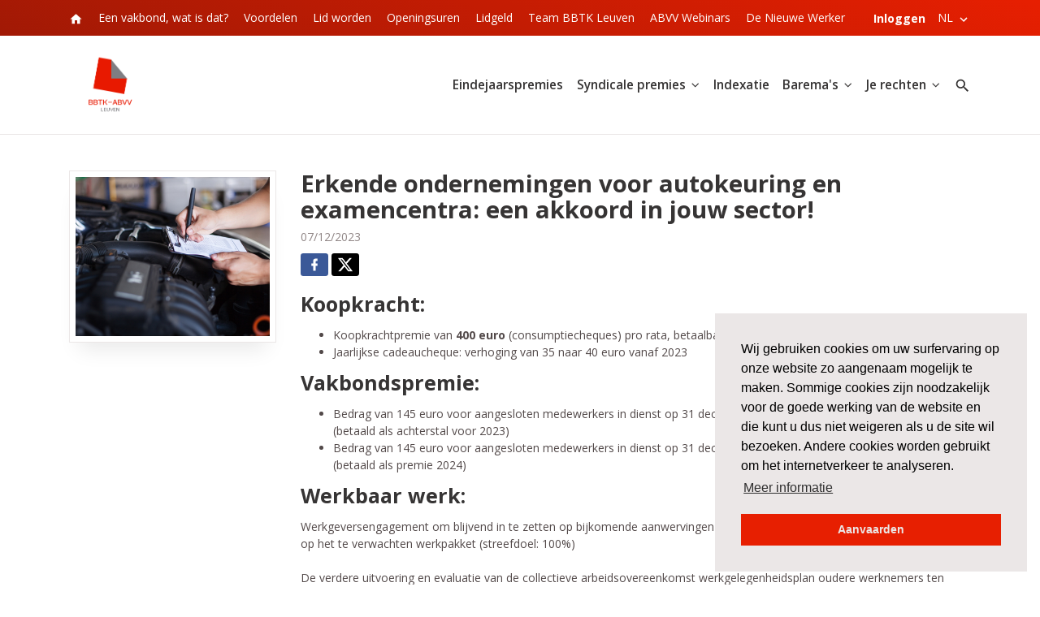

--- FILE ---
content_type: application/javascript; charset=UTF-8
request_url: https://www.bbtkleuven.be/polyfills.73086a1f2c36f25c.js
body_size: 109447
content:
(self.webpackChunkoblomov=self.webpackChunkoblomov||[]).push([[429],{1808:(w,N,t)=>{"use strict";const v=":";class at extends Error{constructor(l){super(`No translation found for ${Xt(l)}.`),this.parsedMessage=l,this.type="MissingTranslationError"}}const qt=function(a,...l){if(qt.translate){const M=qt.translate(a,l);a=M[0],l=M[1]}let E=ce(a[0],a.raw[0]);for(let M=1;M<a.length;M++)E+=l[M-1]+ce(a[M],a.raw[M]);return E},te=":";function ce(a,l){return l.charAt(0)===te?a.substring(function lt(a,l){for(let E=1,M=1;E<a.length;E++,M++)if("\\"===l[M])M++;else if(a[E]===v)return E;throw new Error(`Unterminated $localize metadata block in "${l}".`)}(a,l)+1):a}(()=>typeof globalThis<"u"&&globalThis||typeof global<"u"&&global||typeof window<"u"&&window||typeof self<"u"&&typeof WorkerGlobalScope<"u"&&self instanceof WorkerGlobalScope&&self)().$localize=qt,t(6368),t(3499),t(7795),t(4124),t(8583)},6368:()=>{"document"in self&&(!("classList"in document.createElement("_"))||document.createElementNS&&!("classList"in document.createElementNS("http://www.w3.org/2000/svg","g"))?function(w){"use strict";if("Element"in w){var N="classList",t="prototype",v=w.Element[t],e=Object,g=String[t].trim||function(){return this.replace(/^\s+|\s+$/g,"")},u=Array[t].indexOf||function(n){for(var r=0,h=this.length;r<h;r++)if(r in this&&this[r]===n)return r;return-1},i=function(n,r){this.name=n,this.code=DOMException[n],this.message=r},o=function(n,r){if(""===r)throw new i("SYNTAX_ERR","An invalid or illegal string was specified");if(/\s/.test(r))throw new i("INVALID_CHARACTER_ERR","String contains an invalid character");return u.call(n,r)},f=function(n){for(var r=g.call(n.getAttribute("class")||""),h=r?r.split(/\s+/):[],s=0,c=h.length;s<c;s++)this.push(h[s]);this._updateClassName=function(){n.setAttribute("class",this.toString())}},d=f[t]=[],y=function(){return new f(this)};if(i[t]=Error[t],d.item=function(n){return this[n]||null},d.contains=function(n){return-1!==o(this,n+="")},d.add=function(){var s,n=arguments,r=0,h=n.length,c=!1;do{-1===o(this,s=n[r]+"")&&(this.push(s),c=!0)}while(++r<h);c&&this._updateClassName()},d.remove=function(){var s,m,n=arguments,r=0,h=n.length,c=!1;do{for(m=o(this,s=n[r]+"");-1!==m;)this.splice(m,1),c=!0,m=o(this,s)}while(++r<h);c&&this._updateClassName()},d.toggle=function(n,r){var h=this.contains(n+=""),s=h?!0!==r&&"remove":!1!==r&&"add";return s&&this[s](n),!0===r||!1===r?r:!h},d.toString=function(){return this.join(" ")},e.defineProperty){var T={get:y,enumerable:!0,configurable:!0};try{e.defineProperty(v,N,T)}catch(n){-2146823252===n.number&&(T.enumerable=!1,e.defineProperty(v,N,T))}}else e[t].__defineGetter__&&v.__defineGetter__(N,y)}}(self):function(){"use strict";var w=document.createElement("_");if(w.classList.add("c1","c2"),!w.classList.contains("c2")){var N=function(v){var e=DOMTokenList.prototype[v];DOMTokenList.prototype[v]=function(g){var u,i=arguments.length;for(u=0;u<i;u++)e.call(this,g=arguments[u])}};N("add"),N("remove")}if(w.classList.toggle("c3",!1),w.classList.contains("c3")){var t=DOMTokenList.prototype.toggle;DOMTokenList.prototype.toggle=function(v,e){return 1 in arguments&&!this.contains(v)==!e?e:t.call(this,v)}}w=null}())},8583:()=>{"use strict";!function(O){const D=O.performance;function j(wt){D&&D.mark&&D.mark(wt)}function a(wt,tt){D&&D.measure&&D.measure(wt,tt)}j("Zone");const l=O.__Zone_symbol_prefix||"__zone_symbol__";function E(wt){return l+wt}const M=!0===O[E("forceDuplicateZoneCheck")];if(O.Zone){if(M||"function"!=typeof O.Zone.__symbol__)throw new Error("Zone already loaded.");return O.Zone}let A=(()=>{class wt{constructor(S,b){this._parent=S,this._name=b?b.name||"unnamed":"<root>",this._properties=b&&b.properties||{},this._zoneDelegate=new X(this,this._parent&&this._parent._zoneDelegate,b)}static assertZonePatched(){if(O.Promise!==Yt.ZoneAwarePromise)throw new Error("Zone.js has detected that ZoneAwarePromise `(window|global).Promise` has been overwritten.\nMost likely cause is that a Promise polyfill has been loaded after Zone.js (Polyfilling Promise api is not necessary when zone.js is loaded. If you must load one, do so before loading zone.js.)")}static get root(){let S=wt.current;for(;S.parent;)S=S.parent;return S}static get current(){return jt.zone}static get currentTask(){return Vt}static __load_patch(S,b,st=!1){if(Yt.hasOwnProperty(S)){if(!st&&M)throw Error("Already loaded patch: "+S)}else if(!O["__Zone_disable_"+S]){const gt="Zone:"+S;j(gt),Yt[S]=b(O,wt,Zt),a(gt,gt)}}get parent(){return this._parent}get name(){return this._name}get(S){const b=this.getZoneWith(S);if(b)return b._properties[S]}getZoneWith(S){let b=this;for(;b;){if(b._properties.hasOwnProperty(S))return b;b=b._parent}return null}fork(S){if(!S)throw new Error("ZoneSpec required!");return this._zoneDelegate.fork(this,S)}wrap(S,b){if("function"!=typeof S)throw new Error("Expecting function got: "+S);const st=this._zoneDelegate.intercept(this,S,b),gt=this;return function(){return gt.runGuarded(st,this,arguments,b)}}run(S,b,st,gt){jt={parent:jt,zone:this};try{return this._zoneDelegate.invoke(this,S,b,st,gt)}finally{jt=jt.parent}}runGuarded(S,b=null,st,gt){jt={parent:jt,zone:this};try{try{return this._zoneDelegate.invoke(this,S,b,st,gt)}catch($t){if(this._zoneDelegate.handleError(this,$t))throw $t}}finally{jt=jt.parent}}runTask(S,b,st){if(S.zone!=this)throw new Error("A task can only be run in the zone of creation! (Creation: "+(S.zone||At).name+"; Execution: "+this.name+")");if(S.state===kt&&(S.type===zt||S.type===pt))return;const gt=S.state!=nt;gt&&S._transitionTo(nt,Pt),S.runCount++;const $t=Vt;Vt=S,jt={parent:jt,zone:this};try{S.type==pt&&S.data&&!S.data.isPeriodic&&(S.cancelFn=void 0);try{return this._zoneDelegate.invokeTask(this,S,b,st)}catch(H){if(this._zoneDelegate.handleError(this,H))throw H}}finally{S.state!==kt&&S.state!==J&&(S.type==zt||S.data&&S.data.isPeriodic?gt&&S._transitionTo(Pt,nt):(S.runCount=0,this._updateTaskCount(S,-1),gt&&S._transitionTo(kt,nt,kt))),jt=jt.parent,Vt=$t}}scheduleTask(S){if(S.zone&&S.zone!==this){let st=this;for(;st;){if(st===S.zone)throw Error(`can not reschedule task to ${this.name} which is descendants of the original zone ${S.zone.name}`);st=st.parent}}S._transitionTo(Lt,kt);const b=[];S._zoneDelegates=b,S._zone=this;try{S=this._zoneDelegate.scheduleTask(this,S)}catch(st){throw S._transitionTo(J,Lt,kt),this._zoneDelegate.handleError(this,st),st}return S._zoneDelegates===b&&this._updateTaskCount(S,1),S.state==Lt&&S._transitionTo(Pt,Lt),S}scheduleMicroTask(S,b,st,gt){return this.scheduleTask(new $(xt,S,b,st,gt,void 0))}scheduleMacroTask(S,b,st,gt,$t){return this.scheduleTask(new $(pt,S,b,st,gt,$t))}scheduleEventTask(S,b,st,gt,$t){return this.scheduleTask(new $(zt,S,b,st,gt,$t))}cancelTask(S){if(S.zone!=this)throw new Error("A task can only be cancelled in the zone of creation! (Creation: "+(S.zone||At).name+"; Execution: "+this.name+")");S._transitionTo(Mt,Pt,nt);try{this._zoneDelegate.cancelTask(this,S)}catch(b){throw S._transitionTo(J,Mt),this._zoneDelegate.handleError(this,b),b}return this._updateTaskCount(S,-1),S._transitionTo(kt,Mt),S.runCount=0,S}_updateTaskCount(S,b){const st=S._zoneDelegates;-1==b&&(S._zoneDelegates=null);for(let gt=0;gt<st.length;gt++)st[gt]._updateTaskCount(S.type,b)}}return wt.__symbol__=E,wt})();const Z={name:"",onHasTask:(wt,tt,S,b)=>wt.hasTask(S,b),onScheduleTask:(wt,tt,S,b)=>wt.scheduleTask(S,b),onInvokeTask:(wt,tt,S,b,st,gt)=>wt.invokeTask(S,b,st,gt),onCancelTask:(wt,tt,S,b)=>wt.cancelTask(S,b)};class X{constructor(tt,S,b){this._taskCounts={microTask:0,macroTask:0,eventTask:0},this.zone=tt,this._parentDelegate=S,this._forkZS=b&&(b&&b.onFork?b:S._forkZS),this._forkDlgt=b&&(b.onFork?S:S._forkDlgt),this._forkCurrZone=b&&(b.onFork?this.zone:S._forkCurrZone),this._interceptZS=b&&(b.onIntercept?b:S._interceptZS),this._interceptDlgt=b&&(b.onIntercept?S:S._interceptDlgt),this._interceptCurrZone=b&&(b.onIntercept?this.zone:S._interceptCurrZone),this._invokeZS=b&&(b.onInvoke?b:S._invokeZS),this._invokeDlgt=b&&(b.onInvoke?S:S._invokeDlgt),this._invokeCurrZone=b&&(b.onInvoke?this.zone:S._invokeCurrZone),this._handleErrorZS=b&&(b.onHandleError?b:S._handleErrorZS),this._handleErrorDlgt=b&&(b.onHandleError?S:S._handleErrorDlgt),this._handleErrorCurrZone=b&&(b.onHandleError?this.zone:S._handleErrorCurrZone),this._scheduleTaskZS=b&&(b.onScheduleTask?b:S._scheduleTaskZS),this._scheduleTaskDlgt=b&&(b.onScheduleTask?S:S._scheduleTaskDlgt),this._scheduleTaskCurrZone=b&&(b.onScheduleTask?this.zone:S._scheduleTaskCurrZone),this._invokeTaskZS=b&&(b.onInvokeTask?b:S._invokeTaskZS),this._invokeTaskDlgt=b&&(b.onInvokeTask?S:S._invokeTaskDlgt),this._invokeTaskCurrZone=b&&(b.onInvokeTask?this.zone:S._invokeTaskCurrZone),this._cancelTaskZS=b&&(b.onCancelTask?b:S._cancelTaskZS),this._cancelTaskDlgt=b&&(b.onCancelTask?S:S._cancelTaskDlgt),this._cancelTaskCurrZone=b&&(b.onCancelTask?this.zone:S._cancelTaskCurrZone),this._hasTaskZS=null,this._hasTaskDlgt=null,this._hasTaskDlgtOwner=null,this._hasTaskCurrZone=null;const st=b&&b.onHasTask;(st||S&&S._hasTaskZS)&&(this._hasTaskZS=st?b:Z,this._hasTaskDlgt=S,this._hasTaskDlgtOwner=this,this._hasTaskCurrZone=tt,b.onScheduleTask||(this._scheduleTaskZS=Z,this._scheduleTaskDlgt=S,this._scheduleTaskCurrZone=this.zone),b.onInvokeTask||(this._invokeTaskZS=Z,this._invokeTaskDlgt=S,this._invokeTaskCurrZone=this.zone),b.onCancelTask||(this._cancelTaskZS=Z,this._cancelTaskDlgt=S,this._cancelTaskCurrZone=this.zone))}fork(tt,S){return this._forkZS?this._forkZS.onFork(this._forkDlgt,this.zone,tt,S):new A(tt,S)}intercept(tt,S,b){return this._interceptZS?this._interceptZS.onIntercept(this._interceptDlgt,this._interceptCurrZone,tt,S,b):S}invoke(tt,S,b,st,gt){return this._invokeZS?this._invokeZS.onInvoke(this._invokeDlgt,this._invokeCurrZone,tt,S,b,st,gt):S.apply(b,st)}handleError(tt,S){return!this._handleErrorZS||this._handleErrorZS.onHandleError(this._handleErrorDlgt,this._handleErrorCurrZone,tt,S)}scheduleTask(tt,S){let b=S;if(this._scheduleTaskZS)this._hasTaskZS&&b._zoneDelegates.push(this._hasTaskDlgtOwner),b=this._scheduleTaskZS.onScheduleTask(this._scheduleTaskDlgt,this._scheduleTaskCurrZone,tt,S),b||(b=S);else if(S.scheduleFn)S.scheduleFn(S);else{if(S.type!=xt)throw new Error("Task is missing scheduleFn.");ft(S)}return b}invokeTask(tt,S,b,st){return this._invokeTaskZS?this._invokeTaskZS.onInvokeTask(this._invokeTaskDlgt,this._invokeTaskCurrZone,tt,S,b,st):S.callback.apply(b,st)}cancelTask(tt,S){let b;if(this._cancelTaskZS)b=this._cancelTaskZS.onCancelTask(this._cancelTaskDlgt,this._cancelTaskCurrZone,tt,S);else{if(!S.cancelFn)throw Error("Task is not cancelable");b=S.cancelFn(S)}return b}hasTask(tt,S){try{this._hasTaskZS&&this._hasTaskZS.onHasTask(this._hasTaskDlgt,this._hasTaskCurrZone,tt,S)}catch(b){this.handleError(tt,b)}}_updateTaskCount(tt,S){const b=this._taskCounts,st=b[tt],gt=b[tt]=st+S;if(gt<0)throw new Error("More tasks executed then were scheduled.");0!=st&&0!=gt||this.hasTask(this.zone,{microTask:b.microTask>0,macroTask:b.macroTask>0,eventTask:b.eventTask>0,change:tt})}}class ${constructor(tt,S,b,st,gt,$t){if(this._zone=null,this.runCount=0,this._zoneDelegates=null,this._state="notScheduled",this.type=tt,this.source=S,this.data=st,this.scheduleFn=gt,this.cancelFn=$t,!b)throw new Error("callback is not defined");this.callback=b;const H=this;this.invoke=tt===zt&&st&&st.useG?$.invokeTask:function(){return $.invokeTask.call(O,H,this,arguments)}}static invokeTask(tt,S,b){tt||(tt=this),Bt++;try{return tt.runCount++,tt.zone.runTask(tt,S,b)}finally{1==Bt&&G(),Bt--}}get zone(){return this._zone}get state(){return this._state}cancelScheduleRequest(){this._transitionTo(kt,Lt)}_transitionTo(tt,S,b){if(this._state!==S&&this._state!==b)throw new Error(`${this.type} '${this.source}': can not transition to '${tt}', expecting state '${S}'${b?" or '"+b+"'":""}, was '${this._state}'.`);this._state=tt,tt==kt&&(this._zoneDelegates=null)}toString(){return this.data&&typeof this.data.handleId<"u"?this.data.handleId.toString():Object.prototype.toString.call(this)}toJSON(){return{type:this.type,state:this.state,source:this.source,zone:this.zone.name,runCount:this.runCount}}}const Q=E("setTimeout"),it=E("Promise"),vt=E("then");let Ft,Rt=[],Ot=!1;function St(wt){if(Ft||O[it]&&(Ft=O[it].resolve(0)),Ft){let tt=Ft[vt];tt||(tt=Ft.then),tt.call(Ft,wt)}else O[Q](wt,0)}function ft(wt){0===Bt&&0===Rt.length&&St(G),wt&&Rt.push(wt)}function G(){if(!Ot){for(Ot=!0;Rt.length;){const wt=Rt;Rt=[];for(let tt=0;tt<wt.length;tt++){const S=wt[tt];try{S.zone.runTask(S,null,null)}catch(b){Zt.onUnhandledError(b)}}}Zt.microtaskDrainDone(),Ot=!1}}const At={name:"NO ZONE"},kt="notScheduled",Lt="scheduling",Pt="scheduled",nt="running",Mt="canceling",J="unknown",xt="microTask",pt="macroTask",zt="eventTask",Yt={},Zt={symbol:E,currentZoneFrame:()=>jt,onUnhandledError:_t,microtaskDrainDone:_t,scheduleMicroTask:ft,showUncaughtError:()=>!A[E("ignoreConsoleErrorUncaughtError")],patchEventTarget:()=>[],patchOnProperties:_t,patchMethod:()=>_t,bindArguments:()=>[],patchThen:()=>_t,patchMacroTask:()=>_t,patchEventPrototype:()=>_t,isIEOrEdge:()=>!1,getGlobalObjects:()=>{},ObjectDefineProperty:()=>_t,ObjectGetOwnPropertyDescriptor:()=>{},ObjectCreate:()=>{},ArraySlice:()=>[],patchClass:()=>_t,wrapWithCurrentZone:()=>_t,filterProperties:()=>[],attachOriginToPatched:()=>_t,_redefineProperty:()=>_t,patchCallbacks:()=>_t,nativeScheduleMicroTask:St};let jt={parent:null,zone:new A(null,null)},Vt=null,Bt=0;function _t(){}a("Zone","Zone"),O.Zone=A}(typeof window<"u"&&window||typeof self<"u"&&self||global);const w=Object.getOwnPropertyDescriptor,N=Object.defineProperty,t=Object.getPrototypeOf,v=Object.create,e=Array.prototype.slice,g="addEventListener",u="removeEventListener",i=Zone.__symbol__(g),o=Zone.__symbol__(u),f="true",d="false",y=Zone.__symbol__("");function T(O,D){return Zone.current.wrap(O,D)}function n(O,D,j,a,l){return Zone.current.scheduleMacroTask(O,D,j,a,l)}const r=Zone.__symbol__,h=typeof window<"u",s=h?window:void 0,c=h&&s||"object"==typeof self&&self||global,m="removeAttribute";function R(O,D){for(let j=O.length-1;j>=0;j--)"function"==typeof O[j]&&(O[j]=T(O[j],D+"_"+j));return O}function P(O){return!O||!1!==O.writable&&!("function"==typeof O.get&&typeof O.set>"u")}const p=typeof WorkerGlobalScope<"u"&&self instanceof WorkerGlobalScope,x=!("nw"in c)&&typeof c.process<"u"&&"[object process]"==={}.toString.call(c.process),I=!x&&!p&&!(!h||!s.HTMLElement),C=typeof c.process<"u"&&"[object process]"==={}.toString.call(c.process)&&!p&&!(!h||!s.HTMLElement),z={},V=function(O){if(!(O=O||c.event))return;let D=z[O.type];D||(D=z[O.type]=r("ON_PROPERTY"+O.type));const j=this||O.target||c,a=j[D];let l;return I&&j===s&&"error"===O.type?(l=a&&a.call(this,O.message,O.filename,O.lineno,O.colno,O.error),!0===l&&O.preventDefault()):(l=a&&a.apply(this,arguments),null!=l&&!l&&O.preventDefault()),l};function W(O,D,j){let a=w(O,D);if(!a&&j&&w(j,D)&&(a={enumerable:!0,configurable:!0}),!a||!a.configurable)return;const l=r("on"+D+"patched");if(O.hasOwnProperty(l)&&O[l])return;delete a.writable,delete a.value;const E=a.get,M=a.set,A=D.slice(2);let Z=z[A];Z||(Z=z[A]=r("ON_PROPERTY"+A)),a.set=function(X){let $=this;!$&&O===c&&($=c),$&&("function"==typeof $[Z]&&$.removeEventListener(A,V),M&&M.call($,null),$[Z]=X,"function"==typeof X&&$.addEventListener(A,V,!1))},a.get=function(){let X=this;if(!X&&O===c&&(X=c),!X)return null;const $=X[Z];if($)return $;if(E){let Q=E.call(this);if(Q)return a.set.call(this,Q),"function"==typeof X[m]&&X.removeAttribute(D),Q}return null},N(O,D,a),O[l]=!0}function _(O,D,j){if(D)for(let a=0;a<D.length;a++)W(O,"on"+D[a],j);else{const a=[];for(const l in O)"on"==l.slice(0,2)&&a.push(l);for(let l=0;l<a.length;l++)W(O,a[l],j)}}const K=r("originalInstance");function ht(O){const D=c[O];if(!D)return;c[r(O)]=D,c[O]=function(){const l=R(arguments,O);switch(l.length){case 0:this[K]=new D;break;case 1:this[K]=new D(l[0]);break;case 2:this[K]=new D(l[0],l[1]);break;case 3:this[K]=new D(l[0],l[1],l[2]);break;case 4:this[K]=new D(l[0],l[1],l[2],l[3]);break;default:throw new Error("Arg list too long.")}},dt(c[O],D);const j=new D(function(){});let a;for(a in j)"XMLHttpRequest"===O&&"responseBlob"===a||function(l){"function"==typeof j[l]?c[O].prototype[l]=function(){return this[K][l].apply(this[K],arguments)}:N(c[O].prototype,l,{set:function(E){"function"==typeof E?(this[K][l]=T(E,O+"."+l),dt(this[K][l],E)):this[K][l]=E},get:function(){return this[K][l]}})}(a);for(a in D)"prototype"!==a&&D.hasOwnProperty(a)&&(c[O][a]=D[a])}function ct(O,D,j){let a=O;for(;a&&!a.hasOwnProperty(D);)a=t(a);!a&&O[D]&&(a=O);const l=r(D);let E=null;if(a&&(!(E=a[l])||!a.hasOwnProperty(l))&&(E=a[l]=a[D],P(a&&w(a,D)))){const A=j(E,l,D);a[D]=function(){return A(this,arguments)},dt(a[D],E)}return E}function q(O,D,j){let a=null;function l(E){const M=E.data;return M.args[M.cbIdx]=function(){E.invoke.apply(this,arguments)},a.apply(M.target,M.args),E}a=ct(O,D,E=>function(M,A){const Z=j(M,A);return Z.cbIdx>=0&&"function"==typeof A[Z.cbIdx]?n(Z.name,A[Z.cbIdx],Z,l):E.apply(M,A)})}function dt(O,D){O[r("OriginalDelegate")]=D}let mt=!1,Nt=!1;function Qt(){if(mt)return Nt;mt=!0;try{const O=s.navigator.userAgent;(-1!==O.indexOf("MSIE ")||-1!==O.indexOf("Trident/")||-1!==O.indexOf("Edge/"))&&(Nt=!0)}catch{}return Nt}Zone.__load_patch("ZoneAwarePromise",(O,D,j)=>{const a=Object.getOwnPropertyDescriptor,l=Object.defineProperty,M=j.symbol,A=[],Z=!0===O[M("DISABLE_WRAPPING_UNCAUGHT_PROMISE_REJECTION")],X=M("Promise"),$=M("then"),Q="__creationTrace__";j.onUnhandledError=H=>{if(j.showUncaughtError()){const B=H&&H.rejection;B?console.error("Unhandled Promise rejection:",B instanceof Error?B.message:B,"; Zone:",H.zone.name,"; Task:",H.task&&H.task.source,"; Value:",B,B instanceof Error?B.stack:void 0):console.error(H)}},j.microtaskDrainDone=()=>{for(;A.length;){const H=A.shift();try{H.zone.runGuarded(()=>{throw H.throwOriginal?H.rejection:H})}catch(B){vt(B)}}};const it=M("unhandledPromiseRejectionHandler");function vt(H){j.onUnhandledError(H);try{const B=D[it];"function"==typeof B&&B.call(this,H)}catch{}}function Rt(H){return H&&H.then}function Ot(H){return H}function Ft(H){return S.reject(H)}const St=M("state"),ft=M("value"),G=M("finally"),At=M("parentPromiseValue"),kt=M("parentPromiseState"),Lt="Promise.then",Pt=null,nt=!0,Mt=!1,J=0;function xt(H,B){return L=>{try{Zt(H,B,L)}catch(U){Zt(H,!1,U)}}}const pt=function(){let H=!1;return function(L){return function(){H||(H=!0,L.apply(null,arguments))}}},zt="Promise resolved with itself",Yt=M("currentTaskTrace");function Zt(H,B,L){const U=pt();if(H===L)throw new TypeError(zt);if(H[St]===Pt){let ot=null;try{("object"==typeof L||"function"==typeof L)&&(ot=L&&L.then)}catch(ut){return U(()=>{Zt(H,!1,ut)})(),H}if(B!==Mt&&L instanceof S&&L.hasOwnProperty(St)&&L.hasOwnProperty(ft)&&L[St]!==Pt)Vt(L),Zt(H,L[St],L[ft]);else if(B!==Mt&&"function"==typeof ot)try{ot.call(L,U(xt(H,B)),U(xt(H,!1)))}catch(ut){U(()=>{Zt(H,!1,ut)})()}else{H[St]=B;const ut=H[ft];if(H[ft]=L,H[G]===G&&B===nt&&(H[St]=H[kt],H[ft]=H[At]),B===Mt&&L instanceof Error){const et=D.currentTask&&D.currentTask.data&&D.currentTask.data[Q];et&&l(L,Yt,{configurable:!0,enumerable:!1,writable:!0,value:et})}for(let et=0;et<ut.length;)Bt(H,ut[et++],ut[et++],ut[et++],ut[et++]);if(0==ut.length&&B==Mt){H[St]=J;let et=L;try{throw new Error("Uncaught (in promise): "+function E(H){return H&&H.toString===Object.prototype.toString?(H.constructor&&H.constructor.name||"")+": "+JSON.stringify(H):H?H.toString():Object.prototype.toString.call(H)}(L)+(L&&L.stack?"\n"+L.stack:""))}catch(yt){et=yt}Z&&(et.throwOriginal=!0),et.rejection=L,et.promise=H,et.zone=D.current,et.task=D.currentTask,A.push(et),j.scheduleMicroTask()}}}return H}const jt=M("rejectionHandledHandler");function Vt(H){if(H[St]===J){try{const B=D[jt];B&&"function"==typeof B&&B.call(this,{rejection:H[ft],promise:H})}catch{}H[St]=Mt;for(let B=0;B<A.length;B++)H===A[B].promise&&A.splice(B,1)}}function Bt(H,B,L,U,ot){Vt(H);const ut=H[St],et=ut?"function"==typeof U?U:Ot:"function"==typeof ot?ot:Ft;B.scheduleMicroTask(Lt,()=>{try{const yt=H[ft],Tt=!!L&&G===L[G];Tt&&(L[At]=yt,L[kt]=ut);const Et=B.run(et,void 0,Tt&&et!==Ft&&et!==Ot?[]:[yt]);Zt(L,!0,Et)}catch(yt){Zt(L,!1,yt)}},L)}const wt=function(){},tt=O.AggregateError;class S{static toString(){return"function ZoneAwarePromise() { [native code] }"}static resolve(B){return Zt(new this(null),nt,B)}static reject(B){return Zt(new this(null),Mt,B)}static any(B){if(!B||"function"!=typeof B[Symbol.iterator])return Promise.reject(new tt([],"All promises were rejected"));const L=[];let U=0;try{for(let et of B)U++,L.push(S.resolve(et))}catch{return Promise.reject(new tt([],"All promises were rejected"))}if(0===U)return Promise.reject(new tt([],"All promises were rejected"));let ot=!1;const ut=[];return new S((et,yt)=>{for(let Tt=0;Tt<L.length;Tt++)L[Tt].then(Et=>{ot||(ot=!0,et(Et))},Et=>{ut.push(Et),U--,0===U&&(ot=!0,yt(new tt(ut,"All promises were rejected")))})})}static race(B){let L,U,ot=new this((yt,Tt)=>{L=yt,U=Tt});function ut(yt){L(yt)}function et(yt){U(yt)}for(let yt of B)Rt(yt)||(yt=this.resolve(yt)),yt.then(ut,et);return ot}static all(B){return S.allWithCallback(B)}static allSettled(B){return(this&&this.prototype instanceof S?this:S).allWithCallback(B,{thenCallback:U=>({status:"fulfilled",value:U}),errorCallback:U=>({status:"rejected",reason:U})})}static allWithCallback(B,L){let U,ot,ut=new this((Et,Dt)=>{U=Et,ot=Dt}),et=2,yt=0;const Tt=[];for(let Et of B){Rt(Et)||(Et=this.resolve(Et));const Dt=yt;try{Et.then(It=>{Tt[Dt]=L?L.thenCallback(It):It,et--,0===et&&U(Tt)},It=>{L?(Tt[Dt]=L.errorCallback(It),et--,0===et&&U(Tt)):ot(It)})}catch(It){ot(It)}et++,yt++}return et-=2,0===et&&U(Tt),ut}constructor(B){const L=this;if(!(L instanceof S))throw new Error("Must be an instanceof Promise.");L[St]=Pt,L[ft]=[];try{const U=pt();B&&B(U(xt(L,nt)),U(xt(L,Mt)))}catch(U){Zt(L,!1,U)}}get[Symbol.toStringTag](){return"Promise"}get[Symbol.species](){return S}then(B,L){var U;let ot=null===(U=this.constructor)||void 0===U?void 0:U[Symbol.species];(!ot||"function"!=typeof ot)&&(ot=this.constructor||S);const ut=new ot(wt),et=D.current;return this[St]==Pt?this[ft].push(et,ut,B,L):Bt(this,et,ut,B,L),ut}catch(B){return this.then(null,B)}finally(B){var L;let U=null===(L=this.constructor)||void 0===L?void 0:L[Symbol.species];(!U||"function"!=typeof U)&&(U=S);const ot=new U(wt);ot[G]=G;const ut=D.current;return this[St]==Pt?this[ft].push(ut,ot,B,B):Bt(this,ut,ot,B,B),ot}}S.resolve=S.resolve,S.reject=S.reject,S.race=S.race,S.all=S.all;const b=O[X]=O.Promise;O.Promise=S;const st=M("thenPatched");function gt(H){const B=H.prototype,L=a(B,"then");if(L&&(!1===L.writable||!L.configurable))return;const U=B.then;B[$]=U,H.prototype.then=function(ot,ut){return new S((yt,Tt)=>{U.call(this,yt,Tt)}).then(ot,ut)},H[st]=!0}return j.patchThen=gt,b&&(gt(b),ct(O,"fetch",H=>function $t(H){return function(B,L){let U=H.apply(B,L);if(U instanceof S)return U;let ot=U.constructor;return ot[st]||gt(ot),U}}(H))),Promise[D.__symbol__("uncaughtPromiseErrors")]=A,S}),Zone.__load_patch("toString",O=>{const D=Function.prototype.toString,j=r("OriginalDelegate"),a=r("Promise"),l=r("Error"),E=function(){if("function"==typeof this){const X=this[j];if(X)return"function"==typeof X?D.call(X):Object.prototype.toString.call(X);if(this===Promise){const $=O[a];if($)return D.call($)}if(this===Error){const $=O[l];if($)return D.call($)}}return D.call(this)};E[j]=D,Function.prototype.toString=E;const M=Object.prototype.toString;Object.prototype.toString=function(){return"function"==typeof Promise&&this instanceof Promise?"[object Promise]":M.call(this)}});let F=!1;if(typeof window<"u")try{const O=Object.defineProperty({},"passive",{get:function(){F=!0}});window.addEventListener("test",O,O),window.removeEventListener("test",O,O)}catch{F=!1}const rt={useG:!0},Y={},lt={},at=new RegExp("^"+y+"(\\w+)(true|false)$"),bt=r("propagationStopped");function Ct(O,D){const j=(D?D(O):O)+d,a=(D?D(O):O)+f,l=y+j,E=y+a;Y[O]={},Y[O][d]=l,Y[O][f]=E}function Gt(O,D,j,a){const l=a&&a.add||g,E=a&&a.rm||u,M=a&&a.listeners||"eventListeners",A=a&&a.rmAll||"removeAllListeners",Z=r(l),X="."+l+":",$="prependListener",Q="."+$+":",it=function(ft,G,At){if(ft.isRemoved)return;const kt=ft.callback;let Lt;"object"==typeof kt&&kt.handleEvent&&(ft.callback=nt=>kt.handleEvent(nt),ft.originalDelegate=kt);try{ft.invoke(ft,G,[At])}catch(nt){Lt=nt}const Pt=ft.options;return Pt&&"object"==typeof Pt&&Pt.once&&G[E].call(G,At.type,ft.originalDelegate?ft.originalDelegate:ft.callback,Pt),Lt};function vt(ft,G,At){if(!(G=G||O.event))return;const kt=ft||G.target||O,Lt=kt[Y[G.type][At?f:d]];if(Lt){const Pt=[];if(1===Lt.length){const nt=it(Lt[0],kt,G);nt&&Pt.push(nt)}else{const nt=Lt.slice();for(let Mt=0;Mt<nt.length&&(!G||!0!==G[bt]);Mt++){const J=it(nt[Mt],kt,G);J&&Pt.push(J)}}if(1===Pt.length)throw Pt[0];for(let nt=0;nt<Pt.length;nt++){const Mt=Pt[nt];D.nativeScheduleMicroTask(()=>{throw Mt})}}}const Rt=function(ft){return vt(this,ft,!1)},Ot=function(ft){return vt(this,ft,!0)};function Ft(ft,G){if(!ft)return!1;let At=!0;G&&void 0!==G.useG&&(At=G.useG);const kt=G&&G.vh;let Lt=!0;G&&void 0!==G.chkDup&&(Lt=G.chkDup);let Pt=!1;G&&void 0!==G.rt&&(Pt=G.rt);let nt=ft;for(;nt&&!nt.hasOwnProperty(l);)nt=t(nt);if(!nt&&ft[l]&&(nt=ft),!nt||nt[Z])return!1;const Mt=G&&G.eventNameToString,J={},xt=nt[Z]=nt[l],pt=nt[r(E)]=nt[E],zt=nt[r(M)]=nt[M],Yt=nt[r(A)]=nt[A];let Zt;G&&G.prepend&&(Zt=nt[r(G.prepend)]=nt[G.prepend]);const S=At?function(L){if(!J.isExisting)return xt.call(J.target,J.eventName,J.capture?Ot:Rt,J.options)}:function(L){return xt.call(J.target,J.eventName,L.invoke,J.options)},b=At?function(L){if(!L.isRemoved){const U=Y[L.eventName];let ot;U&&(ot=U[L.capture?f:d]);const ut=ot&&L.target[ot];if(ut)for(let et=0;et<ut.length;et++)if(ut[et]===L){ut.splice(et,1),L.isRemoved=!0,0===ut.length&&(L.allRemoved=!0,L.target[ot]=null);break}}if(L.allRemoved)return pt.call(L.target,L.eventName,L.capture?Ot:Rt,L.options)}:function(L){return pt.call(L.target,L.eventName,L.invoke,L.options)},gt=G&&G.diff?G.diff:function(L,U){const ot=typeof U;return"function"===ot&&L.callback===U||"object"===ot&&L.originalDelegate===U},$t=Zone[r("UNPATCHED_EVENTS")],H=O[r("PASSIVE_EVENTS")],B=function(L,U,ot,ut,et=!1,yt=!1){return function(){const Tt=this||O;let Et=arguments[0];G&&G.transferEventName&&(Et=G.transferEventName(Et));let Dt=arguments[1];if(!Dt)return L.apply(this,arguments);if(x&&"uncaughtException"===Et)return L.apply(this,arguments);let It=!1;if("function"!=typeof Dt){if(!Dt.handleEvent)return L.apply(this,arguments);It=!0}if(kt&&!kt(L,Dt,Tt,arguments))return;const ee=F&&!!H&&-1!==H.indexOf(Et),Jt=function jt(L,U){return!F&&"object"==typeof L&&L?!!L.capture:F&&U?"boolean"==typeof L?{capture:L,passive:!0}:L?"object"==typeof L&&!1!==L.passive?Object.assign(Object.assign({},L),{passive:!0}):L:{passive:!0}:L}(arguments[2],ee);if($t)for(let oe=0;oe<$t.length;oe++)if(Et===$t[oe])return ee?L.call(Tt,Et,Dt,Jt):L.apply(this,arguments);const fe=!!Jt&&("boolean"==typeof Jt||Jt.capture),ve=!(!Jt||"object"!=typeof Jt)&&Jt.once,Ee=Zone.current;let de=Y[Et];de||(Ct(Et,Mt),de=Y[Et]);const me=de[fe?f:d];let le,se=Tt[me],ge=!1;if(se){if(ge=!0,Lt)for(let oe=0;oe<se.length;oe++)if(gt(se[oe],Dt))return}else se=Tt[me]=[];const ye=Tt.constructor.name,Te=lt[ye];Te&&(le=Te[Et]),le||(le=ye+U+(Mt?Mt(Et):Et)),J.options=Jt,ve&&(J.options.once=!1),J.target=Tt,J.capture=fe,J.eventName=Et,J.isExisting=ge;const ue=At?rt:void 0;ue&&(ue.taskData=J);const ne=Ee.scheduleEventTask(le,Dt,ue,ot,ut);return J.target=null,ue&&(ue.taskData=null),ve&&(Jt.once=!0),!F&&"boolean"==typeof ne.options||(ne.options=Jt),ne.target=Tt,ne.capture=fe,ne.eventName=Et,It&&(ne.originalDelegate=Dt),yt?se.unshift(ne):se.push(ne),et?Tt:void 0}};return nt[l]=B(xt,X,S,b,Pt),Zt&&(nt[$]=B(Zt,Q,function(L){return Zt.call(J.target,J.eventName,L.invoke,J.options)},b,Pt,!0)),nt[E]=function(){const L=this||O;let U=arguments[0];G&&G.transferEventName&&(U=G.transferEventName(U));const ot=arguments[2],ut=!!ot&&("boolean"==typeof ot||ot.capture),et=arguments[1];if(!et)return pt.apply(this,arguments);if(kt&&!kt(pt,et,L,arguments))return;const yt=Y[U];let Tt;yt&&(Tt=yt[ut?f:d]);const Et=Tt&&L[Tt];if(Et)for(let Dt=0;Dt<Et.length;Dt++){const It=Et[Dt];if(gt(It,et))return Et.splice(Dt,1),It.isRemoved=!0,0===Et.length&&(It.allRemoved=!0,L[Tt]=null,"string"==typeof U)&&(L[y+"ON_PROPERTY"+U]=null),It.zone.cancelTask(It),Pt?L:void 0}return pt.apply(this,arguments)},nt[M]=function(){const L=this||O;let U=arguments[0];G&&G.transferEventName&&(U=G.transferEventName(U));const ot=[],ut=Ut(L,Mt?Mt(U):U);for(let et=0;et<ut.length;et++){const yt=ut[et];ot.push(yt.originalDelegate?yt.originalDelegate:yt.callback)}return ot},nt[A]=function(){const L=this||O;let U=arguments[0];if(U){G&&G.transferEventName&&(U=G.transferEventName(U));const ot=Y[U];if(ot){const yt=L[ot[d]],Tt=L[ot[f]];if(yt){const Et=yt.slice();for(let Dt=0;Dt<Et.length;Dt++){const It=Et[Dt];this[E].call(this,U,It.originalDelegate?It.originalDelegate:It.callback,It.options)}}if(Tt){const Et=Tt.slice();for(let Dt=0;Dt<Et.length;Dt++){const It=Et[Dt];this[E].call(this,U,It.originalDelegate?It.originalDelegate:It.callback,It.options)}}}}else{const ot=Object.keys(L);for(let ut=0;ut<ot.length;ut++){const yt=at.exec(ot[ut]);let Tt=yt&&yt[1];Tt&&"removeListener"!==Tt&&this[A].call(this,Tt)}this[A].call(this,"removeListener")}if(Pt)return this},dt(nt[l],xt),dt(nt[E],pt),Yt&&dt(nt[A],Yt),zt&&dt(nt[M],zt),!0}let St=[];for(let ft=0;ft<j.length;ft++)St[ft]=Ft(j[ft],a);return St}function Ut(O,D){if(!D){const E=[];for(let M in O){const A=at.exec(M);let Z=A&&A[1];if(Z&&(!D||Z===D)){const X=O[M];if(X)for(let $=0;$<X.length;$++)E.push(X[$])}}return E}let j=Y[D];j||(Ct(D),j=Y[D]);const a=O[j[d]],l=O[j[f]];return a?l?a.concat(l):a.slice():l?l.slice():[]}function Kt(O,D){const j=O.Event;j&&j.prototype&&D.patchMethod(j.prototype,"stopImmediatePropagation",a=>function(l,E){l[bt]=!0,a&&a.apply(l,E)})}function Xt(O,D,j,a,l){const E=Zone.__symbol__(a);if(D[E])return;const M=D[E]=D[a];D[a]=function(A,Z,X){return Z&&Z.prototype&&l.forEach(function($){const Q=`${j}.${a}::`+$,it=Z.prototype;try{if(it.hasOwnProperty($)){const vt=O.ObjectGetOwnPropertyDescriptor(it,$);vt&&vt.value?(vt.value=O.wrapWithCurrentZone(vt.value,Q),O._redefineProperty(Z.prototype,$,vt)):it[$]&&(it[$]=O.wrapWithCurrentZone(it[$],Q))}else it[$]&&(it[$]=O.wrapWithCurrentZone(it[$],Q))}catch{}}),M.call(D,A,Z,X)},O.attachOriginToPatched(D[a],M)}function ie(O,D,j){if(!j||0===j.length)return D;const a=j.filter(E=>E.target===O);if(!a||0===a.length)return D;const l=a[0].ignoreProperties;return D.filter(E=>-1===l.indexOf(E))}function ae(O,D,j,a){O&&_(O,ie(O,D,j),a)}function re(O){return Object.getOwnPropertyNames(O).filter(D=>D.startsWith("on")&&D.length>2).map(D=>D.substring(2))}Zone.__load_patch("util",(O,D,j)=>{const a=re(O);j.patchOnProperties=_,j.patchMethod=ct,j.bindArguments=R,j.patchMacroTask=q;const l=D.__symbol__("BLACK_LISTED_EVENTS"),E=D.__symbol__("UNPATCHED_EVENTS");O[E]&&(O[l]=O[E]),O[l]&&(D[l]=D[E]=O[l]),j.patchEventPrototype=Kt,j.patchEventTarget=Gt,j.isIEOrEdge=Qt,j.ObjectDefineProperty=N,j.ObjectGetOwnPropertyDescriptor=w,j.ObjectCreate=v,j.ArraySlice=e,j.patchClass=ht,j.wrapWithCurrentZone=T,j.filterProperties=ie,j.attachOriginToPatched=dt,j._redefineProperty=Object.defineProperty,j.patchCallbacks=Xt,j.getGlobalObjects=()=>({globalSources:lt,zoneSymbolEventNames:Y,eventNames:a,isBrowser:I,isMix:C,isNode:x,TRUE_STR:f,FALSE_STR:d,ZONE_SYMBOL_PREFIX:y,ADD_EVENT_LISTENER_STR:g,REMOVE_EVENT_LISTENER_STR:u})});const qt=r("zoneTask");function te(O,D,j,a){let l=null,E=null;j+=a;const M={};function A(X){const $=X.data;return $.args[0]=function(){return X.invoke.apply(this,arguments)},$.handleId=l.apply(O,$.args),X}function Z(X){return E.call(O,X.data.handleId)}l=ct(O,D+=a,X=>function($,Q){if("function"==typeof Q[0]){const it={isPeriodic:"Interval"===a,delay:"Timeout"===a||"Interval"===a?Q[1]||0:void 0,args:Q},vt=Q[0];Q[0]=function(){try{return vt.apply(this,arguments)}finally{it.isPeriodic||("number"==typeof it.handleId?delete M[it.handleId]:it.handleId&&(it.handleId[qt]=null))}};const Rt=n(D,Q[0],it,A,Z);if(!Rt)return Rt;const Ot=Rt.data.handleId;return"number"==typeof Ot?M[Ot]=Rt:Ot&&(Ot[qt]=Rt),Ot&&Ot.ref&&Ot.unref&&"function"==typeof Ot.ref&&"function"==typeof Ot.unref&&(Rt.ref=Ot.ref.bind(Ot),Rt.unref=Ot.unref.bind(Ot)),"number"==typeof Ot||Ot?Ot:Rt}return X.apply(O,Q)}),E=ct(O,j,X=>function($,Q){const it=Q[0];let vt;"number"==typeof it?vt=M[it]:(vt=it&&it[qt],vt||(vt=it)),vt&&"string"==typeof vt.type?"notScheduled"!==vt.state&&(vt.cancelFn&&vt.data.isPeriodic||0===vt.runCount)&&("number"==typeof it?delete M[it]:it&&(it[qt]=null),vt.zone.cancelTask(vt)):X.apply(O,Q)})}Zone.__load_patch("legacy",O=>{const D=O[Zone.__symbol__("legacyPatch")];D&&D()}),Zone.__load_patch("queueMicrotask",(O,D,j)=>{j.patchMethod(O,"queueMicrotask",a=>function(l,E){D.current.scheduleMicroTask("queueMicrotask",E[0])})}),Zone.__load_patch("timers",O=>{const D="set",j="clear";te(O,D,j,"Timeout"),te(O,D,j,"Interval"),te(O,D,j,"Immediate")}),Zone.__load_patch("requestAnimationFrame",O=>{te(O,"request","cancel","AnimationFrame"),te(O,"mozRequest","mozCancel","AnimationFrame"),te(O,"webkitRequest","webkitCancel","AnimationFrame")}),Zone.__load_patch("blocking",(O,D)=>{const j=["alert","prompt","confirm"];for(let a=0;a<j.length;a++)ct(O,j[a],(E,M,A)=>function(Z,X){return D.current.run(E,O,X,A)})}),Zone.__load_patch("EventTarget",(O,D,j)=>{(function pe(O,D){D.patchEventPrototype(O,D)})(O,j),function he(O,D){if(Zone[D.symbol("patchEventTarget")])return;const{eventNames:j,zoneSymbolEventNames:a,TRUE_STR:l,FALSE_STR:E,ZONE_SYMBOL_PREFIX:M}=D.getGlobalObjects();for(let Z=0;Z<j.length;Z++){const X=j[Z],it=M+(X+E),vt=M+(X+l);a[X]={},a[X][E]=it,a[X][l]=vt}const A=O.EventTarget;A&&A.prototype&&D.patchEventTarget(O,D,[A&&A.prototype])}(O,j);const a=O.XMLHttpRequestEventTarget;a&&a.prototype&&j.patchEventTarget(O,j,[a.prototype])}),Zone.__load_patch("MutationObserver",(O,D,j)=>{ht("MutationObserver"),ht("WebKitMutationObserver")}),Zone.__load_patch("IntersectionObserver",(O,D,j)=>{ht("IntersectionObserver")}),Zone.__load_patch("FileReader",(O,D,j)=>{ht("FileReader")}),Zone.__load_patch("on_property",(O,D,j)=>{!function Wt(O,D){if(x&&!C||Zone[O.symbol("patchEvents")])return;const j=D.__Zone_ignore_on_properties;let a=[];if(I){const l=window;a=a.concat(["Document","SVGElement","Element","HTMLElement","HTMLBodyElement","HTMLMediaElement","HTMLFrameSetElement","HTMLFrameElement","HTMLIFrameElement","HTMLMarqueeElement","Worker"]);const E=function Ht(){try{const O=s.navigator.userAgent;if(-1!==O.indexOf("MSIE ")||-1!==O.indexOf("Trident/"))return!0}catch{}return!1}()?[{target:l,ignoreProperties:["error"]}]:[];ae(l,re(l),j&&j.concat(E),t(l))}a=a.concat(["XMLHttpRequest","XMLHttpRequestEventTarget","IDBIndex","IDBRequest","IDBOpenDBRequest","IDBDatabase","IDBTransaction","IDBCursor","WebSocket"]);for(let l=0;l<a.length;l++){const E=D[a[l]];E&&E.prototype&&ae(E.prototype,re(E.prototype),j)}}(j,O)}),Zone.__load_patch("customElements",(O,D,j)=>{!function ce(O,D){const{isBrowser:j,isMix:a}=D.getGlobalObjects();(j||a)&&O.customElements&&"customElements"in O&&D.patchCallbacks(D,O.customElements,"customElements","define",["connectedCallback","disconnectedCallback","adoptedCallback","attributeChangedCallback"])}(O,j)}),Zone.__load_patch("XHR",(O,D)=>{!function Z(X){const $=X.XMLHttpRequest;if(!$)return;const Q=$.prototype;let vt=Q[i],Rt=Q[o];if(!vt){const J=X.XMLHttpRequestEventTarget;if(J){const xt=J.prototype;vt=xt[i],Rt=xt[o]}}const Ot="readystatechange",Ft="scheduled";function St(J){const xt=J.data,pt=xt.target;pt[E]=!1,pt[A]=!1;const zt=pt[l];vt||(vt=pt[i],Rt=pt[o]),zt&&Rt.call(pt,Ot,zt);const Yt=pt[l]=()=>{if(pt.readyState===pt.DONE)if(!xt.aborted&&pt[E]&&J.state===Ft){const jt=pt[D.__symbol__("loadfalse")];if(0!==pt.status&&jt&&jt.length>0){const Vt=J.invoke;J.invoke=function(){const Bt=pt[D.__symbol__("loadfalse")];for(let _t=0;_t<Bt.length;_t++)Bt[_t]===J&&Bt.splice(_t,1);!xt.aborted&&J.state===Ft&&Vt.call(J)},jt.push(J)}else J.invoke()}else!xt.aborted&&!1===pt[E]&&(pt[A]=!0)};return vt.call(pt,Ot,Yt),pt[j]||(pt[j]=J),nt.apply(pt,xt.args),pt[E]=!0,J}function ft(){}function G(J){const xt=J.data;return xt.aborted=!0,Mt.apply(xt.target,xt.args)}const At=ct(Q,"open",()=>function(J,xt){return J[a]=0==xt[2],J[M]=xt[1],At.apply(J,xt)}),Lt=r("fetchTaskAborting"),Pt=r("fetchTaskScheduling"),nt=ct(Q,"send",()=>function(J,xt){if(!0===D.current[Pt]||J[a])return nt.apply(J,xt);{const pt={target:J,url:J[M],isPeriodic:!1,args:xt,aborted:!1},zt=n("XMLHttpRequest.send",ft,pt,St,G);J&&!0===J[A]&&!pt.aborted&&zt.state===Ft&&zt.invoke()}}),Mt=ct(Q,"abort",()=>function(J,xt){const pt=function it(J){return J[j]}(J);if(pt&&"string"==typeof pt.type){if(null==pt.cancelFn||pt.data&&pt.data.aborted)return;pt.zone.cancelTask(pt)}else if(!0===D.current[Lt])return Mt.apply(J,xt)})}(O);const j=r("xhrTask"),a=r("xhrSync"),l=r("xhrListener"),E=r("xhrScheduled"),M=r("xhrURL"),A=r("xhrErrorBeforeScheduled")}),Zone.__load_patch("geolocation",O=>{O.navigator&&O.navigator.geolocation&&function k(O,D){const j=O.constructor.name;for(let a=0;a<D.length;a++){const l=D[a],E=O[l];if(E){if(!P(w(O,l)))continue;O[l]=(A=>{const Z=function(){return A.apply(this,R(arguments,j+"."+l))};return dt(Z,A),Z})(E)}}}(O.navigator.geolocation,["getCurrentPosition","watchPosition"])}),Zone.__load_patch("PromiseRejectionEvent",(O,D)=>{function j(a){return function(l){Ut(O,a).forEach(M=>{const A=O.PromiseRejectionEvent;if(A){const Z=new A(a,{promise:l.promise,reason:l.rejection});M.invoke(Z)}})}}O.PromiseRejectionEvent&&(D[r("unhandledPromiseRejectionHandler")]=j("unhandledrejection"),D[r("rejectionHandledHandler")]=j("rejectionhandled"))})},3499:(w,N,t)=>{t(1572),t(2139),t(685),t(5535),t(7347),t(3049),t(6633),t(8989),t(8270),t(4510),t(3984),t(5769),t(55),t(6014),t(5645)},7795:(w,N,t)=>{t(3364),t(1432),t(6562),t(4416),t(8681),t(2213),t(3471),t(4329),t(5159),t(5645)},4963:w=>{w.exports=function(N){if("function"!=typeof N)throw TypeError(N+" is not a function!");return N}},3328:w=>{w.exports=function(N,t,v,e){if(!(N instanceof t)||void 0!==e&&e in N)throw TypeError(v+": incorrect invocation!");return N}},7007:(w,N,t)=>{var v=t(5286);w.exports=function(e){if(!v(e))throw TypeError(e+" is not an object!");return e}},9490:(w,N,t)=>{var v=t(3531);w.exports=function(e,g){var u=[];return v(e,!1,u.push,u,g),u}},9315:(w,N,t)=>{var v=t(2110),e=t(875),g=t(2337);w.exports=function(u){return function(i,o,f){var n,d=v(i),y=e(d.length),T=g(f,y);if(u&&o!=o){for(;y>T;)if((n=d[T++])!=n)return!0}else for(;y>T;T++)if((u||T in d)&&d[T]===o)return u||T||0;return!u&&-1}}},50:(w,N,t)=>{var v=t(741),e=t(9797),g=t(508),u=t(875),i=t(6886);w.exports=function(o,f){var d=1==o,y=2==o,T=3==o,n=4==o,r=6==o,h=5==o||r,s=f||i;return function(c,m,R){for(var z,V,k=g(c),P=e(k),p=v(m,R,3),x=u(P.length),I=0,C=d?s(c,x):y?s(c,0):void 0;x>I;I++)if((h||I in P)&&(V=p(z=P[I],I,k),o))if(d)C[I]=V;else if(V)switch(o){case 3:return!0;case 5:return z;case 6:return I;case 2:C.push(z)}else if(n)return!1;return r?-1:T||n?n:C}}},2736:(w,N,t)=>{var v=t(5286),e=t(4302),g=t(6314)("species");w.exports=function(u){var i;return e(u)&&("function"==typeof(i=u.constructor)&&(i===Array||e(i.prototype))&&(i=void 0),v(i)&&null===(i=i[g])&&(i=void 0)),void 0===i?Array:i}},6886:(w,N,t)=>{var v=t(2736);w.exports=function(e,g){return new(v(e))(g)}},4398:(w,N,t)=>{"use strict";var v=t(4963),e=t(5286),g=t(7242),u=[].slice,i={},o=function(f,d,y){if(!(d in i)){for(var T=[],n=0;n<d;n++)T[n]="a["+n+"]";i[d]=Function("F,a","return new F("+T.join(",")+")")}return i[d](f,y)};w.exports=Function.bind||function(d){var y=v(this),T=u.call(arguments,1),n=function(){var r=T.concat(u.call(arguments));return this instanceof n?o(y,r.length,r):g(y,r,d)};return e(y.prototype)&&(n.prototype=y.prototype),n}},1488:(w,N,t)=>{var v=t(2032),e=t(6314)("toStringTag"),g="Arguments"==v(function(){return arguments}());w.exports=function(i){var o,f,d;return void 0===i?"Undefined":null===i?"Null":"string"==typeof(f=function(i,o){try{return i[o]}catch{}}(o=Object(i),e))?f:g?v(o):"Object"==(d=v(o))&&"function"==typeof o.callee?"Arguments":d}},2032:w=>{var N={}.toString;w.exports=function(t){return N.call(t).slice(8,-1)}},9824:(w,N,t)=>{"use strict";var v=t(9275).f,e=t(2503),g=t(4408),u=t(741),i=t(3328),o=t(3531),f=t(2923),d=t(5436),y=t(2974),T=t(7057),n=t(4728).fastKey,r=t(1616),h=T?"_s":"size",s=function(c,m){var k,R=n(m);if("F"!==R)return c._i[R];for(k=c._f;k;k=k.n)if(k.k==m)return k};w.exports={getConstructor:function(c,m,R,k){var P=c(function(p,x){i(p,P,m,"_i"),p._t=m,p._i=e(null),p._f=void 0,p._l=void 0,p[h]=0,null!=x&&o(x,R,p[k],p)});return g(P.prototype,{clear:function(){for(var x=r(this,m),I=x._i,C=x._f;C;C=C.n)C.r=!0,C.p&&(C.p=C.p.n=void 0),delete I[C.i];x._f=x._l=void 0,x[h]=0},delete:function(p){var x=r(this,m),I=s(x,p);if(I){var C=I.n,z=I.p;delete x._i[I.i],I.r=!0,z&&(z.n=C),C&&(C.p=z),x._f==I&&(x._f=C),x._l==I&&(x._l=z),x[h]--}return!!I},forEach:function(x){r(this,m);for(var C,I=u(x,arguments.length>1?arguments[1]:void 0,3);C=C?C.n:this._f;)for(I(C.v,C.k,this);C&&C.r;)C=C.p},has:function(x){return!!s(r(this,m),x)}}),T&&v(P.prototype,"size",{get:function(){return r(this,m)[h]}}),P},def:function(c,m,R){var P,p,k=s(c,m);return k?k.v=R:(c._l=k={i:p=n(m,!0),k:m,v:R,p:P=c._l,n:void 0,r:!1},c._f||(c._f=k),P&&(P.n=k),c[h]++,"F"!==p&&(c._i[p]=k)),c},getEntry:s,setStrong:function(c,m,R){f(c,m,function(k,P){this._t=r(k,m),this._k=P,this._l=void 0},function(){for(var k=this,P=k._k,p=k._l;p&&p.r;)p=p.p;return k._t&&(k._l=p=p?p.n:k._t._f)?d(0,"keys"==P?p.k:"values"==P?p.v:[p.k,p.v]):(k._t=void 0,d(1))},R?"entries":"values",!R,!0),y(m)}}},3657:(w,N,t)=>{"use strict";var v=t(4408),e=t(4728).getWeak,g=t(7007),u=t(5286),i=t(3328),o=t(3531),f=t(50),d=t(9181),y=t(1616),T=f(5),n=f(6),r=0,h=function(m){return m._l||(m._l=new s)},s=function(){this.a=[]},c=function(m,R){return T(m.a,function(k){return k[0]===R})};s.prototype={get:function(m){var R=c(this,m);if(R)return R[1]},has:function(m){return!!c(this,m)},set:function(m,R){var k=c(this,m);k?k[1]=R:this.a.push([m,R])},delete:function(m){var R=n(this.a,function(k){return k[0]===m});return~R&&this.a.splice(R,1),!!~R}},w.exports={getConstructor:function(m,R,k,P){var p=m(function(x,I){i(x,p,R,"_i"),x._t=R,x._i=r++,x._l=void 0,null!=I&&o(I,k,x[P],x)});return v(p.prototype,{delete:function(x){if(!u(x))return!1;var I=e(x);return!0===I?h(y(this,R)).delete(x):I&&d(I,this._i)&&delete I[this._i]},has:function(I){if(!u(I))return!1;var C=e(I);return!0===C?h(y(this,R)).has(I):C&&d(C,this._i)}}),p},def:function(m,R,k){var P=e(g(R),!0);return!0===P?h(m).set(R,k):P[m._i]=k,m},ufstore:h}},5795:(w,N,t)=>{"use strict";var v=t(3816),e=t(2985),g=t(7234),u=t(4408),i=t(4728),o=t(3531),f=t(3328),d=t(5286),y=t(4253),T=t(7462),n=t(2943),r=t(266);w.exports=function(h,s,c,m,R,k){var P=v[h],p=P,x=R?"set":"add",I=p&&p.prototype,C={},z=function(ct){var q=I[ct];g(I,ct,"delete"==ct?function(dt){return!(k&&!d(dt))&&q.call(this,0===dt?0:dt)}:"has"==ct?function(mt){return!(k&&!d(mt))&&q.call(this,0===mt?0:mt)}:"get"==ct?function(mt){return k&&!d(mt)?void 0:q.call(this,0===mt?0:mt)}:"add"==ct?function(mt){return q.call(this,0===mt?0:mt),this}:function(mt,Nt){return q.call(this,0===mt?0:mt,Nt),this})};if("function"==typeof p&&(k||I.forEach&&!y(function(){(new p).entries().next()}))){var V=new p,W=V[x](k?{}:-0,1)!=V,_=y(function(){V.has(1)}),K=T(function(ct){new p(ct)}),ht=!k&&y(function(){for(var ct=new p,q=5;q--;)ct[x](q,q);return!ct.has(-0)});K||((p=s(function(ct,q){f(ct,p,h);var dt=r(new P,ct,p);return null!=q&&o(q,R,dt[x],dt),dt})).prototype=I,I.constructor=p),(_||ht)&&(z("delete"),z("has"),R&&z("get")),(ht||W)&&z(x),k&&I.clear&&delete I.clear}else p=m.getConstructor(s,h,R,x),u(p.prototype,c),i.NEED=!0;return n(p,h),C[h]=p,e(e.G+e.W+e.F*(p!=P),C),k||m.setStrong(p,h,R),p}},5645:w=>{var N=w.exports={version:"2.6.12"};"number"==typeof __e&&(__e=N)},741:(w,N,t)=>{var v=t(4963);w.exports=function(e,g,u){if(v(e),void 0===g)return e;switch(u){case 1:return function(i){return e.call(g,i)};case 2:return function(i,o){return e.call(g,i,o)};case 3:return function(i,o,f){return e.call(g,i,o,f)}}return function(){return e.apply(g,arguments)}}},1355:w=>{w.exports=function(N){if(null==N)throw TypeError("Can't call method on  "+N);return N}},7057:(w,N,t)=>{w.exports=!t(4253)(function(){return 7!=Object.defineProperty({},"a",{get:function(){return 7}}).a})},2457:(w,N,t)=>{var v=t(5286),e=t(3816).document,g=v(e)&&v(e.createElement);w.exports=function(u){return g?e.createElement(u):{}}},4430:w=>{w.exports="constructor,hasOwnProperty,isPrototypeOf,propertyIsEnumerable,toLocaleString,toString,valueOf".split(",")},2985:(w,N,t)=>{var v=t(3816),e=t(5645),g=t(7728),u=t(7234),i=t(741),o="prototype",f=function(d,y,T){var P,p,x,I,n=d&f.F,r=d&f.G,s=d&f.P,c=d&f.B,m=r?v:d&f.S?v[y]||(v[y]={}):(v[y]||{})[o],R=r?e:e[y]||(e[y]={}),k=R[o]||(R[o]={});for(P in r&&(T=y),T)x=((p=!n&&m&&void 0!==m[P])?m:T)[P],I=c&&p?i(x,v):s&&"function"==typeof x?i(Function.call,x):x,m&&u(m,P,x,d&f.U),R[P]!=x&&g(R,P,I),s&&k[P]!=x&&(k[P]=x)};v.core=e,f.F=1,f.G=2,f.S=4,f.P=8,f.B=16,f.W=32,f.U=64,f.R=128,w.exports=f},4253:w=>{w.exports=function(N){try{return!!N()}catch{return!0}}},3531:(w,N,t)=>{var v=t(741),e=t(8851),g=t(6555),u=t(7007),i=t(875),o=t(9002),f={},d={},y=w.exports=function(T,n,r,h,s){var k,P,p,x,c=s?function(){return T}:o(T),m=v(r,h,n?2:1),R=0;if("function"!=typeof c)throw TypeError(T+" is not iterable!");if(g(c)){for(k=i(T.length);k>R;R++)if((x=n?m(u(P=T[R])[0],P[1]):m(T[R]))===f||x===d)return x}else for(p=c.call(T);!(P=p.next()).done;)if((x=e(p,m,P.value,n))===f||x===d)return x};y.BREAK=f,y.RETURN=d},18:(w,N,t)=>{w.exports=t(3825)("native-function-to-string",Function.toString)},3816:w=>{var N=w.exports=typeof window<"u"&&window.Math==Math?window:typeof self<"u"&&self.Math==Math?self:Function("return this")();"number"==typeof __g&&(__g=N)},9181:w=>{var N={}.hasOwnProperty;w.exports=function(t,v){return N.call(t,v)}},7728:(w,N,t)=>{var v=t(9275),e=t(681);w.exports=t(7057)?function(g,u,i){return v.f(g,u,e(1,i))}:function(g,u,i){return g[u]=i,g}},639:(w,N,t)=>{var v=t(3816).document;w.exports=v&&v.documentElement},1734:(w,N,t)=>{w.exports=!t(7057)&&!t(4253)(function(){return 7!=Object.defineProperty(t(2457)("div"),"a",{get:function(){return 7}}).a})},266:(w,N,t)=>{var v=t(5286),e=t(7375).set;w.exports=function(g,u,i){var f,o=u.constructor;return o!==i&&"function"==typeof o&&(f=o.prototype)!==i.prototype&&v(f)&&e&&e(g,f),g}},7242:w=>{w.exports=function(N,t,v){var e=void 0===v;switch(t.length){case 0:return e?N():N.call(v);case 1:return e?N(t[0]):N.call(v,t[0]);case 2:return e?N(t[0],t[1]):N.call(v,t[0],t[1]);case 3:return e?N(t[0],t[1],t[2]):N.call(v,t[0],t[1],t[2]);case 4:return e?N(t[0],t[1],t[2],t[3]):N.call(v,t[0],t[1],t[2],t[3])}return N.apply(v,t)}},9797:(w,N,t)=>{var v=t(2032);w.exports=Object("z").propertyIsEnumerable(0)?Object:function(e){return"String"==v(e)?e.split(""):Object(e)}},6555:(w,N,t)=>{var v=t(2803),e=t(6314)("iterator"),g=Array.prototype;w.exports=function(u){return void 0!==u&&(v.Array===u||g[e]===u)}},4302:(w,N,t)=>{var v=t(2032);w.exports=Array.isArray||function(g){return"Array"==v(g)}},5286:w=>{w.exports=function(N){return"object"==typeof N?null!==N:"function"==typeof N}},8851:(w,N,t)=>{var v=t(7007);w.exports=function(e,g,u,i){try{return i?g(v(u)[0],u[1]):g(u)}catch(f){var o=e.return;throw void 0!==o&&v(o.call(e)),f}}},9988:(w,N,t)=>{"use strict";var v=t(2503),e=t(681),g=t(2943),u={};t(7728)(u,t(6314)("iterator"),function(){return this}),w.exports=function(i,o,f){i.prototype=v(u,{next:e(1,f)}),g(i,o+" Iterator")}},2923:(w,N,t)=>{"use strict";var v=t(4461),e=t(2985),g=t(7234),u=t(7728),i=t(2803),o=t(9988),f=t(2943),d=t(468),y=t(6314)("iterator"),T=!([].keys&&"next"in[].keys()),r="keys",h="values",s=function(){return this};w.exports=function(c,m,R,k,P,p,x){o(R,m,k);var q,dt,mt,I=function(Nt){if(!T&&Nt in W)return W[Nt];switch(Nt){case r:case h:return function(){return new R(this,Nt)}}return function(){return new R(this,Nt)}},C=m+" Iterator",z=P==h,V=!1,W=c.prototype,_=W[y]||W["@@iterator"]||P&&W[P],K=_||I(P),ht=P?z?I("entries"):K:void 0,ct="Array"==m&&W.entries||_;if(ct&&(mt=d(ct.call(new c)))!==Object.prototype&&mt.next&&(f(mt,C,!0),!v&&"function"!=typeof mt[y]&&u(mt,y,s)),z&&_&&_.name!==h&&(V=!0,K=function(){return _.call(this)}),(!v||x)&&(T||V||!W[y])&&u(W,y,K),i[m]=K,i[C]=s,P)if(q={values:z?K:I(h),keys:p?K:I(r),entries:ht},x)for(dt in q)dt in W||g(W,dt,q[dt]);else e(e.P+e.F*(T||V),m,q);return q}},7462:(w,N,t)=>{var v=t(6314)("iterator"),e=!1;try{var g=[7][v]();g.return=function(){e=!0},Array.from(g,function(){throw 2})}catch{}w.exports=function(u,i){if(!i&&!e)return!1;var o=!1;try{var f=[7],d=f[v]();d.next=function(){return{done:o=!0}},f[v]=function(){return d},u(f)}catch{}return o}},5436:w=>{w.exports=function(N,t){return{value:t,done:!!N}}},2803:w=>{w.exports={}},4461:w=>{w.exports=!1},4728:(w,N,t)=>{var v=t(3953)("meta"),e=t(5286),g=t(9181),u=t(9275).f,i=0,o=Object.isExtensible||function(){return!0},f=!t(4253)(function(){return o(Object.preventExtensions({}))}),d=function(h){u(h,v,{value:{i:"O"+ ++i,w:{}}})},r=w.exports={KEY:v,NEED:!1,fastKey:function(h,s){if(!e(h))return"symbol"==typeof h?h:("string"==typeof h?"S":"P")+h;if(!g(h,v)){if(!o(h))return"F";if(!s)return"E";d(h)}return h[v].i},getWeak:function(h,s){if(!g(h,v)){if(!o(h))return!0;if(!s)return!1;d(h)}return h[v].w},onFreeze:function(h){return f&&r.NEED&&o(h)&&!g(h,v)&&d(h),h}}},133:(w,N,t)=>{var v=t(8416),e=t(2985),g=t(3825)("metadata"),u=g.store||(g.store=new(t(147))),i=function(r,h,s){var c=u.get(r);if(!c){if(!s)return;u.set(r,c=new v)}var m=c.get(h);if(!m){if(!s)return;c.set(h,m=new v)}return m};w.exports={store:u,map:i,has:function(r,h,s){var c=i(h,s,!1);return void 0!==c&&c.has(r)},get:function(r,h,s){var c=i(h,s,!1);return void 0===c?void 0:c.get(r)},set:function(r,h,s,c){i(s,c,!0).set(r,h)},keys:function(r,h){var s=i(r,h,!1),c=[];return s&&s.forEach(function(m,R){c.push(R)}),c},key:function(r){return void 0===r||"symbol"==typeof r?r:String(r)},exp:function(r){e(e.S,"Reflect",r)}}},5345:(w,N,t)=>{"use strict";var v=t(7057),e=t(7184),g=t(4548),u=t(4682),i=t(508),o=t(9797),f=Object.assign;w.exports=!f||t(4253)(function(){var d={},y={},T=Symbol(),n="abcdefghijklmnopqrst";return d[T]=7,n.split("").forEach(function(r){y[r]=r}),7!=f({},d)[T]||Object.keys(f({},y)).join("")!=n})?function(y,T){for(var n=i(y),r=arguments.length,h=1,s=g.f,c=u.f;r>h;)for(var p,m=o(arguments[h++]),R=s?e(m).concat(s(m)):e(m),k=R.length,P=0;k>P;)p=R[P++],(!v||c.call(m,p))&&(n[p]=m[p]);return n}:f},2503:(w,N,t)=>{var v=t(7007),e=t(5588),g=t(4430),u=t(9335)("IE_PROTO"),i=function(){},o="prototype",f=function(){var r,d=t(2457)("iframe"),y=g.length;for(d.style.display="none",t(639).appendChild(d),d.src="javascript:",(r=d.contentWindow.document).open(),r.write("<script>document.F=Object<\/script>"),r.close(),f=r.F;y--;)delete f[o][g[y]];return f()};w.exports=Object.create||function(y,T){var n;return null!==y?(i[o]=v(y),n=new i,i[o]=null,n[u]=y):n=f(),void 0===T?n:e(n,T)}},9275:(w,N,t)=>{var v=t(7007),e=t(1734),g=t(1689),u=Object.defineProperty;N.f=t(7057)?Object.defineProperty:function(o,f,d){if(v(o),f=g(f,!0),v(d),e)try{return u(o,f,d)}catch{}if("get"in d||"set"in d)throw TypeError("Accessors not supported!");return"value"in d&&(o[f]=d.value),o}},5588:(w,N,t)=>{var v=t(9275),e=t(7007),g=t(7184);w.exports=t(7057)?Object.defineProperties:function(i,o){e(i);for(var T,f=g(o),d=f.length,y=0;d>y;)v.f(i,T=f[y++],o[T]);return i}},8693:(w,N,t)=>{var v=t(4682),e=t(681),g=t(2110),u=t(1689),i=t(9181),o=t(1734),f=Object.getOwnPropertyDescriptor;N.f=t(7057)?f:function(y,T){if(y=g(y),T=u(T,!0),o)try{return f(y,T)}catch{}if(i(y,T))return e(!v.f.call(y,T),y[T])}},616:(w,N,t)=>{var v=t(189),e=t(4430).concat("length","prototype");N.f=Object.getOwnPropertyNames||function(u){return v(u,e)}},4548:(w,N)=>{N.f=Object.getOwnPropertySymbols},468:(w,N,t)=>{var v=t(9181),e=t(508),g=t(9335)("IE_PROTO"),u=Object.prototype;w.exports=Object.getPrototypeOf||function(i){return i=e(i),v(i,g)?i[g]:"function"==typeof i.constructor&&i instanceof i.constructor?i.constructor.prototype:i instanceof Object?u:null}},189:(w,N,t)=>{var v=t(9181),e=t(2110),g=t(9315)(!1),u=t(9335)("IE_PROTO");w.exports=function(i,o){var T,f=e(i),d=0,y=[];for(T in f)T!=u&&v(f,T)&&y.push(T);for(;o.length>d;)v(f,T=o[d++])&&(~g(y,T)||y.push(T));return y}},7184:(w,N,t)=>{var v=t(189),e=t(4430);w.exports=Object.keys||function(u){return v(u,e)}},4682:(w,N)=>{N.f={}.propertyIsEnumerable},7643:(w,N,t)=>{var v=t(616),e=t(4548),g=t(7007),u=t(3816).Reflect;w.exports=u&&u.ownKeys||function(o){var f=v.f(g(o)),d=e.f;return d?f.concat(d(o)):f}},681:w=>{w.exports=function(N,t){return{enumerable:!(1&N),configurable:!(2&N),writable:!(4&N),value:t}}},4408:(w,N,t)=>{var v=t(7234);w.exports=function(e,g,u){for(var i in g)v(e,i,g[i],u);return e}},7234:(w,N,t)=>{var v=t(3816),e=t(7728),g=t(9181),u=t(3953)("src"),i=t(18),o="toString",f=(""+i).split(o);t(5645).inspectSource=function(d){return i.call(d)},(w.exports=function(d,y,T,n){var r="function"==typeof T;r&&(g(T,"name")||e(T,"name",y)),d[y]!==T&&(r&&(g(T,u)||e(T,u,d[y]?""+d[y]:f.join(String(y)))),d===v?d[y]=T:n?d[y]?d[y]=T:e(d,y,T):(delete d[y],e(d,y,T)))})(Function.prototype,o,function(){return"function"==typeof this&&this[u]||i.call(this)})},7375:(w,N,t)=>{var v=t(5286),e=t(7007),g=function(u,i){if(e(u),!v(i)&&null!==i)throw TypeError(i+": can't set as prototype!")};w.exports={set:Object.setPrototypeOf||("__proto__"in{}?function(u,i,o){try{(o=t(741)(Function.call,t(8693).f(Object.prototype,"__proto__").set,2))(u,[]),i=!(u instanceof Array)}catch{i=!0}return function(d,y){return g(d,y),i?d.__proto__=y:o(d,y),d}}({},!1):void 0),check:g}},2974:(w,N,t)=>{"use strict";var v=t(3816),e=t(9275),g=t(7057),u=t(6314)("species");w.exports=function(i){var o=v[i];g&&o&&!o[u]&&e.f(o,u,{configurable:!0,get:function(){return this}})}},2943:(w,N,t)=>{var v=t(9275).f,e=t(9181),g=t(6314)("toStringTag");w.exports=function(u,i,o){u&&!e(u=o?u:u.prototype,g)&&v(u,g,{configurable:!0,value:i})}},9335:(w,N,t)=>{var v=t(3825)("keys"),e=t(3953);w.exports=function(g){return v[g]||(v[g]=e(g))}},3825:(w,N,t)=>{var v=t(5645),e=t(3816),g="__core-js_shared__",u=e[g]||(e[g]={});(w.exports=function(i,o){return u[i]||(u[i]=void 0!==o?o:{})})("versions",[]).push({version:v.version,mode:t(4461)?"pure":"global",copyright:"\xa9 2020 Denis Pushkarev (zloirock.ru)"})},2337:(w,N,t)=>{var v=t(1467),e=Math.max,g=Math.min;w.exports=function(u,i){return(u=v(u))<0?e(u+i,0):g(u,i)}},1467:w=>{var N=Math.ceil,t=Math.floor;w.exports=function(v){return isNaN(v=+v)?0:(v>0?t:N)(v)}},2110:(w,N,t)=>{var v=t(9797),e=t(1355);w.exports=function(g){return v(e(g))}},875:(w,N,t)=>{var v=t(1467),e=Math.min;w.exports=function(g){return g>0?e(v(g),9007199254740991):0}},508:(w,N,t)=>{var v=t(1355);w.exports=function(e){return Object(v(e))}},1689:(w,N,t)=>{var v=t(5286);w.exports=function(e,g){if(!v(e))return e;var u,i;if(g&&"function"==typeof(u=e.toString)&&!v(i=u.call(e))||"function"==typeof(u=e.valueOf)&&!v(i=u.call(e))||!g&&"function"==typeof(u=e.toString)&&!v(i=u.call(e)))return i;throw TypeError("Can't convert object to primitive value")}},3953:w=>{var N=0,t=Math.random();w.exports=function(v){return"Symbol(".concat(void 0===v?"":v,")_",(++N+t).toString(36))}},1616:(w,N,t)=>{var v=t(5286);w.exports=function(e,g){if(!v(e)||e._t!==g)throw TypeError("Incompatible receiver, "+g+" required!");return e}},6314:(w,N,t)=>{var v=t(3825)("wks"),e=t(3953),g=t(3816).Symbol,u="function"==typeof g;(w.exports=function(o){return v[o]||(v[o]=u&&g[o]||(u?g:e)("Symbol."+o))}).store=v},9002:(w,N,t)=>{var v=t(1488),e=t(6314)("iterator"),g=t(2803);w.exports=t(5645).getIteratorMethod=function(u){if(null!=u)return u[e]||u["@@iterator"]||g[v(u)]}},8416:(w,N,t)=>{"use strict";var v=t(9824),e=t(1616),g="Map";w.exports=t(5795)(g,function(u){return function(){return u(this,arguments.length>0?arguments[0]:void 0)}},{get:function(i){var o=v.getEntry(e(this,g),i);return o&&o.v},set:function(i,o){return v.def(e(this,g),0===i?0:i,o)}},v,!0)},1572:(w,N,t)=>{var v=t(2985),e=t(4963),g=t(7007),u=(t(3816).Reflect||{}).apply,i=Function.apply;v(v.S+v.F*!t(4253)(function(){u(function(){})}),"Reflect",{apply:function(f,d,y){var T=e(f),n=g(y);return u?u(T,d,n):i.call(T,d,n)}})},2139:(w,N,t)=>{var v=t(2985),e=t(2503),g=t(4963),u=t(7007),i=t(5286),o=t(4253),f=t(4398),d=(t(3816).Reflect||{}).construct,y=o(function(){function n(){}return!(d(function(){},[],n)instanceof n)}),T=!o(function(){d(function(){})});v(v.S+v.F*(y||T),"Reflect",{construct:function(r,h){g(r),u(h);var s=arguments.length<3?r:g(arguments[2]);if(T&&!y)return d(r,h,s);if(r==s){switch(h.length){case 0:return new r;case 1:return new r(h[0]);case 2:return new r(h[0],h[1]);case 3:return new r(h[0],h[1],h[2]);case 4:return new r(h[0],h[1],h[2],h[3])}var c=[null];return c.push.apply(c,h),new(f.apply(r,c))}var m=s.prototype,R=e(i(m)?m:Object.prototype),k=Function.apply.call(r,R,h);return i(k)?k:R}})},685:(w,N,t)=>{var v=t(9275),e=t(2985),g=t(7007),u=t(1689);e(e.S+e.F*t(4253)(function(){Reflect.defineProperty(v.f({},1,{value:1}),1,{value:2})}),"Reflect",{defineProperty:function(o,f,d){g(o),f=u(f,!0),g(d);try{return v.f(o,f,d),!0}catch{return!1}}})},5535:(w,N,t)=>{var v=t(2985),e=t(8693).f,g=t(7007);v(v.S,"Reflect",{deleteProperty:function(i,o){var f=e(g(i),o);return!(f&&!f.configurable)&&delete i[o]}})},7347:(w,N,t)=>{"use strict";var v=t(2985),e=t(7007),g=function(u){this._t=e(u),this._i=0;var o,i=this._k=[];for(o in u)i.push(o)};t(9988)(g,"Object",function(){var o,u=this,i=u._k;do{if(u._i>=i.length)return{value:void 0,done:!0}}while(!((o=i[u._i++])in u._t));return{value:o,done:!1}}),v(v.S,"Reflect",{enumerate:function(i){return new g(i)}})},6633:(w,N,t)=>{var v=t(8693),e=t(2985),g=t(7007);e(e.S,"Reflect",{getOwnPropertyDescriptor:function(i,o){return v.f(g(i),o)}})},8989:(w,N,t)=>{var v=t(2985),e=t(468),g=t(7007);v(v.S,"Reflect",{getPrototypeOf:function(i){return e(g(i))}})},3049:(w,N,t)=>{var v=t(8693),e=t(468),g=t(9181),u=t(2985),i=t(5286),o=t(7007);u(u.S,"Reflect",{get:function f(d,y){var n,r,T=arguments.length<3?d:arguments[2];return o(d)===T?d[y]:(n=v.f(d,y))?g(n,"value")?n.value:void 0!==n.get?n.get.call(T):void 0:i(r=e(d))?f(r,y,T):void 0}})},8270:(w,N,t)=>{var v=t(2985);v(v.S,"Reflect",{has:function(g,u){return u in g}})},4510:(w,N,t)=>{var v=t(2985),e=t(7007),g=Object.isExtensible;v(v.S,"Reflect",{isExtensible:function(i){return e(i),!g||g(i)}})},3984:(w,N,t)=>{var v=t(2985);v(v.S,"Reflect",{ownKeys:t(7643)})},5769:(w,N,t)=>{var v=t(2985),e=t(7007),g=Object.preventExtensions;v(v.S,"Reflect",{preventExtensions:function(i){e(i);try{return g&&g(i),!0}catch{return!1}}})},6014:(w,N,t)=>{var v=t(2985),e=t(7375);e&&v(v.S,"Reflect",{setPrototypeOf:function(u,i){e.check(u,i);try{return e.set(u,i),!0}catch{return!1}}})},55:(w,N,t)=>{var v=t(9275),e=t(8693),g=t(468),u=t(9181),i=t(2985),o=t(681),f=t(7007),d=t(5286);i(i.S,"Reflect",{set:function y(T,n,r){var c,m,h=arguments.length<4?T:arguments[3],s=e.f(f(T),n);if(!s){if(d(m=g(T)))return y(m,n,r,h);s=o(0)}if(u(s,"value")){if(!1===s.writable||!d(h))return!1;if(c=e.f(h,n)){if(c.get||c.set||!1===c.writable)return!1;c.value=r,v.f(h,n,c)}else v.f(h,n,o(0,r));return!0}return void 0!==s.set&&(s.set.call(h,r),!0)}})},8184:(w,N,t)=>{"use strict";var v=t(9824),e=t(1616);w.exports=t(5795)("Set",function(u){return function(){return u(this,arguments.length>0?arguments[0]:void 0)}},{add:function(i){return v.def(e(this,"Set"),i=0===i?0:i,i)}},v)},147:(w,N,t)=>{"use strict";var c,v=t(3816),e=t(50)(0),g=t(7234),u=t(4728),i=t(5345),o=t(3657),f=t(5286),d=t(1616),y=t(1616),T=!v.ActiveXObject&&"ActiveXObject"in v,n="WeakMap",r=u.getWeak,h=Object.isExtensible,s=o.ufstore,m=function(P){return function(){return P(this,arguments.length>0?arguments[0]:void 0)}},R={get:function(p){if(f(p)){var x=r(p);return!0===x?s(d(this,n)).get(p):x?x[this._i]:void 0}},set:function(p,x){return o.def(d(this,n),p,x)}},k=w.exports=t(5795)(n,m,R,o,!0,!0);y&&T&&(i((c=o.getConstructor(m,n)).prototype,R),u.NEED=!0,e(["delete","has","get","set"],function(P){var p=k.prototype,x=p[P];g(p,P,function(I,C){if(f(I)&&!h(I)){this._f||(this._f=new c);var z=this._f[P](I,C);return"set"==P?this:z}return x.call(this,I,C)})}))},3364:(w,N,t)=>{var v=t(133),e=t(7007),g=v.key,u=v.set;v.exp({defineMetadata:function(o,f,d,y){u(o,f,e(d),g(y))}})},1432:(w,N,t)=>{var v=t(133),e=t(7007),g=v.key,u=v.map,i=v.store;v.exp({deleteMetadata:function(f,d){var y=arguments.length<3?void 0:g(arguments[2]),T=u(e(d),y,!1);if(void 0===T||!T.delete(f))return!1;if(T.size)return!0;var n=i.get(d);return n.delete(y),!!n.size||i.delete(d)}})},4416:(w,N,t)=>{var v=t(8184),e=t(9490),g=t(133),u=t(7007),i=t(468),o=g.keys,f=g.key,d=function(y,T){var n=o(y,T),r=i(y);if(null===r)return n;var h=d(r,T);return h.length?n.length?e(new v(n.concat(h))):h:n};g.exp({getMetadataKeys:function(T){return d(u(T),arguments.length<2?void 0:f(arguments[1]))}})},6562:(w,N,t)=>{var v=t(133),e=t(7007),g=t(468),u=v.has,i=v.get,o=v.key,f=function(d,y,T){if(u(d,y,T))return i(d,y,T);var r=g(y);return null!==r?f(d,r,T):void 0};v.exp({getMetadata:function(y,T){return f(y,e(T),arguments.length<3?void 0:o(arguments[2]))}})},2213:(w,N,t)=>{var v=t(133),e=t(7007),g=v.keys,u=v.key;v.exp({getOwnMetadataKeys:function(o){return g(e(o),arguments.length<2?void 0:u(arguments[1]))}})},8681:(w,N,t)=>{var v=t(133),e=t(7007),g=v.get,u=v.key;v.exp({getOwnMetadata:function(o,f){return g(o,e(f),arguments.length<3?void 0:u(arguments[2]))}})},3471:(w,N,t)=>{var v=t(133),e=t(7007),g=t(468),u=v.has,i=v.key,o=function(f,d,y){if(u(f,d,y))return!0;var n=g(d);return null!==n&&o(f,n,y)};v.exp({hasMetadata:function(d,y){return o(d,e(y),arguments.length<3?void 0:i(arguments[2]))}})},4329:(w,N,t)=>{var v=t(133),e=t(7007),g=v.has,u=v.key;v.exp({hasOwnMetadata:function(o,f){return g(o,e(f),arguments.length<3?void 0:u(arguments[2]))}})},5159:(w,N,t)=>{var v=t(133),e=t(7007),g=t(4963),u=v.key,i=v.set;v.exp({metadata:function(f,d){return function(T,n){i(f,d,(void 0!==n?e:g)(T),u(n))}}})},4124:()=>{var t,v,w,N;N={},function(t,v){function g(){this._delay=0,this._endDelay=0,this._fill="none",this._iterationStart=0,this._iterations=1,this._duration=0,this._playbackRate=1,this._direction="normal",this._easing="linear",this._easingFunction=C}function u(){return t.isDeprecated("Invalid timing inputs","2016-03-02","TypeError exceptions will be thrown instead.",!0)}function i(F,rt,Y){var lt=new g;return rt&&(lt.fill="both",lt.duration="auto"),"number"!=typeof F||isNaN(F)?void 0!==F&&Object.getOwnPropertyNames(F).forEach(function(at){if("auto"!=F[at]){if(("number"==typeof lt[at]||"duration"==at)&&("number"!=typeof F[at]||isNaN(F[at]))||"fill"==at&&-1==x.indexOf(F[at])||"direction"==at&&-1==I.indexOf(F[at])||"playbackRate"==at&&1!==F[at]&&t.isDeprecated("AnimationEffectTiming.playbackRate","2014-11-28","Use Animation.playbackRate instead."))return;lt[at]=F[at]}}):lt.duration=F,lt}function d(F,rt,Y,lt){return F<0||F>1||Y<0||Y>1?C:function(at){function bt(ae,re,Wt){return 3*ae*(1-Wt)*(1-Wt)*Wt+3*re*(1-Wt)*Wt*Wt+Wt*Wt*Wt}if(at<=0){var Ct=0;return F>0?Ct=rt/F:!rt&&Y>0&&(Ct=lt/Y),Ct*at}if(at>=1){var Gt=0;return Y<1?Gt=(lt-1)/(Y-1):1==Y&&F<1&&(Gt=(rt-1)/(F-1)),1+Gt*(at-1)}for(var Ut=0,Kt=1;Ut<Kt;){var Xt=(Ut+Kt)/2,ie=bt(F,Y,Xt);if(Math.abs(at-ie)<1e-5)return bt(rt,lt,Xt);ie<at?Ut=Xt:Kt=Xt}return bt(rt,lt,Xt)}}function y(F,rt){return function(Y){if(Y>=1)return 1;var lt=1/F;return(Y+=rt*lt)-Y%lt}}function T(F){K||(K=document.createElement("div").style),K.animationTimingFunction="",K.animationTimingFunction=F;var rt=K.animationTimingFunction;if(""==rt&&u())throw new TypeError(F+" is not a valid value for easing");return rt}function n(F){if("linear"==F)return C;var rt=ct.exec(F);if(rt)return d.apply(this,rt.slice(1).map(Number));var Y=q.exec(F);if(Y)return y(Number(Y[1]),W);var lt=dt.exec(F);return lt?y(Number(lt[1]),{start:z,middle:V,end:W}[lt[2]]):_[F]||C}function s(F,rt,Y){if(null==rt)return mt;var lt=Y.delay+F+Y.endDelay;return rt<Math.min(Y.delay,lt)?Nt:rt>=Math.min(Y.delay+F,lt)?Ht:Qt}var x="backwards|forwards|both|none".split("|"),I="reverse|alternate|alternate-reverse".split("|"),C=function(F){return F};g.prototype={_setMember:function(F,rt){this["_"+F]=rt,this._effect&&(this._effect._timingInput[F]=rt,this._effect._timing=t.normalizeTimingInput(this._effect._timingInput),this._effect.activeDuration=t.calculateActiveDuration(this._effect._timing),this._effect._animation&&this._effect._animation._rebuildUnderlyingAnimation())},get playbackRate(){return this._playbackRate},set delay(F){this._setMember("delay",F)},get delay(){return this._delay},set endDelay(F){this._setMember("endDelay",F)},get endDelay(){return this._endDelay},set fill(F){this._setMember("fill",F)},get fill(){return this._fill},set iterationStart(F){if((isNaN(F)||F<0)&&u())throw new TypeError("iterationStart must be a non-negative number, received: "+F);this._setMember("iterationStart",F)},get iterationStart(){return this._iterationStart},set duration(F){if("auto"!=F&&(isNaN(F)||F<0)&&u())throw new TypeError("duration must be non-negative or auto, received: "+F);this._setMember("duration",F)},get duration(){return this._duration},set direction(F){this._setMember("direction",F)},get direction(){return this._direction},set easing(F){this._easingFunction=n(T(F)),this._setMember("easing",F)},get easing(){return this._easing},set iterations(F){if((isNaN(F)||F<0)&&u())throw new TypeError("iterations must be non-negative, received: "+F);this._setMember("iterations",F)},get iterations(){return this._iterations}};var z=1,V=.5,W=0,_={ease:d(.25,.1,.25,1),"ease-in":d(.42,0,1,1),"ease-out":d(0,0,.58,1),"ease-in-out":d(.42,0,.58,1),"step-start":y(1,z),"step-middle":y(1,V),"step-end":y(1,W)},K=null,ht="\\s*(-?\\d+\\.?\\d*|-?\\.\\d+)\\s*",ct=new RegExp("cubic-bezier\\("+ht+","+ht+","+ht+","+ht+"\\)"),q=/steps\(\s*(\d+)\s*\)/,dt=/steps\(\s*(\d+)\s*,\s*(start|middle|end)\s*\)/,mt=0,Nt=1,Ht=2,Qt=3;t.cloneTimingInput=function e(F){if("number"==typeof F)return F;var rt={};for(var Y in F)rt[Y]=F[Y];return rt},t.makeTiming=i,t.numericTimingToObject=function o(F){return"number"==typeof F&&(F=isNaN(F)?{duration:0}:{duration:F}),F},t.normalizeTimingInput=function f(F,rt){return i(F=t.numericTimingToObject(F),rt)},t.calculateActiveDuration=function r(F){return Math.abs(function h(F){return 0===F.duration||0===F.iterations?0:F.duration*F.iterations}(F)/F.playbackRate)},t.calculateIterationProgress=function p(F,rt,Y){var lt=s(F,rt,Y),at=function c(F,rt,Y,lt,at){switch(lt){case Nt:return"backwards"==rt||"both"==rt?0:null;case Qt:return Y-at;case Ht:return"forwards"==rt||"both"==rt?F:null;case mt:return null}}(F,Y.fill,rt,lt,Y.delay);if(null===at)return null;var bt=function m(F,rt,Y,lt,at){var bt=at;return 0===F?rt!==Nt&&(bt+=Y):bt+=lt/F,bt}(Y.duration,lt,Y.iterations,at,Y.iterationStart),Ct=function R(F,rt,Y,lt,at,bt){var Ct=F===1/0?rt%1:F%1;return 0!==Ct||Y!==Ht||0===lt||0===at&&0!==bt||(Ct=1),Ct}(bt,Y.iterationStart,lt,Y.iterations,at,Y.duration),Gt=function k(F,rt,Y,lt){return F===Ht&&rt===1/0?1/0:1===Y?Math.floor(lt)-1:Math.floor(lt)}(lt,Y.iterations,Ct,bt),Ut=function P(F,rt,Y){var lt=F;if("normal"!==F&&"reverse"!==F){var at=rt;"alternate-reverse"===F&&(at+=1),lt="normal",at!==1/0&&at%2!=0&&(lt="reverse")}return"normal"===lt?Y:1-Y}(Y.direction,Gt,Ct);return Y._easingFunction(Ut)},t.calculatePhase=s,t.normalizeEasing=T,t.parseEasingFunction=n}(w={}),function(t,v){function e(n,r){return n in T&&T[n][r]||r}function u(n,r,h){if(!function g(n){return"display"===n||0===n.lastIndexOf("animation",0)||0===n.lastIndexOf("transition",0)}(n)){var s=f[n];if(s)for(var c in d.style[n]=r,s){var m=s[c];h[m]=e(m,d.style[m])}else h[n]=e(n,r)}}function i(n){var r=[];for(var h in n)if(!(h in["easing","offset","composite"])){var s=n[h];Array.isArray(s)||(s=[s]);for(var c,m=s.length,R=0;R<m;R++)(c={}).offset="offset"in n?n.offset:1==m?1:R/(m-1),"easing"in n&&(c.easing=n.easing),"composite"in n&&(c.composite=n.composite),c[h]=s[R],r.push(c)}return r.sort(function(k,P){return k.offset-P.offset}),r}var f={background:["backgroundImage","backgroundPosition","backgroundSize","backgroundRepeat","backgroundAttachment","backgroundOrigin","backgroundClip","backgroundColor"],border:["borderTopColor","borderTopStyle","borderTopWidth","borderRightColor","borderRightStyle","borderRightWidth","borderBottomColor","borderBottomStyle","borderBottomWidth","borderLeftColor","borderLeftStyle","borderLeftWidth"],borderBottom:["borderBottomWidth","borderBottomStyle","borderBottomColor"],borderColor:["borderTopColor","borderRightColor","borderBottomColor","borderLeftColor"],borderLeft:["borderLeftWidth","borderLeftStyle","borderLeftColor"],borderRadius:["borderTopLeftRadius","borderTopRightRadius","borderBottomRightRadius","borderBottomLeftRadius"],borderRight:["borderRightWidth","borderRightStyle","borderRightColor"],borderTop:["borderTopWidth","borderTopStyle","borderTopColor"],borderWidth:["borderTopWidth","borderRightWidth","borderBottomWidth","borderLeftWidth"],flex:["flexGrow","flexShrink","flexBasis"],font:["fontFamily","fontSize","fontStyle","fontVariant","fontWeight","lineHeight"],margin:["marginTop","marginRight","marginBottom","marginLeft"],outline:["outlineColor","outlineStyle","outlineWidth"],padding:["paddingTop","paddingRight","paddingBottom","paddingLeft"]},d=document.createElementNS("http://www.w3.org/1999/xhtml","div"),y={thin:"1px",medium:"3px",thick:"5px"},T={borderBottomWidth:y,borderLeftWidth:y,borderRightWidth:y,borderTopWidth:y,fontSize:{"xx-small":"60%","x-small":"75%",small:"89%",medium:"100%",large:"120%","x-large":"150%","xx-large":"200%"},fontWeight:{normal:"400",bold:"700"},outlineWidth:y,textShadow:{none:"0px 0px 0px transparent"},boxShadow:{none:"0px 0px 0px 0px transparent"}};t.convertToArrayForm=i,t.normalizeKeyframes=function o(n){if(null==n)return[];window.Symbol&&Symbol.iterator&&Array.prototype.from&&n[Symbol.iterator]&&(n=Array.from(n)),Array.isArray(n)||(n=i(n));for(var h=n.map(function(k){var P={};for(var p in k){var x=k[p];if("offset"==p){if(null!=x){if(x=Number(x),!isFinite(x))throw new TypeError("Keyframe offsets must be numbers.");if(x<0||x>1)throw new TypeError("Keyframe offsets must be between 0 and 1.")}}else if("composite"==p){if("add"==x||"accumulate"==x)throw{type:DOMException.NOT_SUPPORTED_ERR,name:"NotSupportedError",message:"add compositing is not supported"};if("replace"!=x)throw new TypeError("Invalid composite mode "+x+".")}else x="easing"==p?t.normalizeEasing(x):""+x;u(p,x,P)}return null==P.offset&&(P.offset=null),null==P.easing&&(P.easing="linear"),P}),s=!0,c=-1/0,m=0;m<h.length;m++){var R=h[m].offset;if(null!=R){if(R<c)throw new TypeError("Keyframes are not loosely sorted by offset. Sort or specify offsets.");c=R}else s=!1}return h=h.filter(function(k){return k.offset>=0&&k.offset<=1}),s||function r(){var k=h.length;null==h[k-1].offset&&(h[k-1].offset=1),k>1&&null==h[0].offset&&(h[0].offset=0);for(var P=0,p=h[0].offset,x=1;x<k;x++){var I=h[x].offset;if(null!=I){for(var C=1;C<x-P;C++)h[P+C].offset=p+(I-p)*C/(x-P);P=x,p=I}}}(),h}}(w),v={},(t=w).isDeprecated=function(e,g,u,i){var o=i?"are":"is",f=new Date,d=new Date(g);return d.setMonth(d.getMonth()+3),!(f<d&&(e in v||console.warn("Web Animations: "+e+" "+o+" deprecated and will stop working on "+d.toDateString()+". "+u),v[e]=!0,1))},t.deprecated=function(e,g,u,i){var o=i?"are":"is";if(t.isDeprecated(e,g,u,i))throw new Error(e+" "+o+" no longer supported. "+u)},function(){if(document.documentElement.animate){var t=document.documentElement.animate([],0),v=!0;if(t&&(v=!1,"play|currentTime|pause|reverse|playbackRate|cancel|finish|startTime|playState".split("|").forEach(function(e){void 0===t[e]&&(v=!0)})),!v)return}var e,g;e=w,(g=N).convertEffectInput=function(f){var y=function i(f){for(var d={},y=0;y<f.length;y++)for(var T in f[y])if("offset"!=T&&"easing"!=T&&"composite"!=T){var n={offset:f[y].offset,easing:f[y].easing,value:f[y][T]};d[T]=d[T]||[],d[T].push(n)}for(var r in d){var h=d[r];if(0!=h[0].offset||1!=h[h.length-1].offset)throw{type:DOMException.NOT_SUPPORTED_ERR,name:"NotSupportedError",message:"Partial keyframes are not supported"}}return d}(e.normalizeKeyframes(f)),T=function o(f){var d=[];for(var y in f)for(var T=f[y],n=0;n<T.length-1;n++){var r=n,h=n+1,s=T[r].offset,c=T[h].offset,m=s,R=c;0==n&&(m=-1/0,0==c&&(h=r)),n==T.length-2&&(R=1/0,1==s&&(r=h)),d.push({applyFrom:m,applyTo:R,startOffset:T[r].offset,endOffset:T[h].offset,easingFunction:e.parseEasingFunction(T[r].easing),property:y,interpolation:g.propertyInterpolation(y,T[r].value,T[h].value)})}return d.sort(function(k,P){return k.startOffset-P.startOffset}),d}(y);return function(n,r){if(null!=r)T.filter(function(s){return r>=s.applyFrom&&r<s.applyTo}).forEach(function(s){var m=s.endOffset-s.startOffset,R=0==m?0:s.easingFunction((r-s.startOffset)/m);g.apply(n,s.property,s.interpolation(R))});else for(var h in y)"offset"!=h&&"easing"!=h&&"composite"!=h&&g.clear(n,h)}},function(e,g,u){function i(n){return n.replace(/-(.)/g,function(r,h){return h.toUpperCase()})}function o(n,r,h){y[h]=y[h]||[],y[h].push([n,r])}var y={};g.addPropertiesHandler=function f(n,r,h){for(var s=0;s<h.length;s++)o(n,r,i(h[s]))};var T={backgroundColor:"transparent",backgroundPosition:"0% 0%",borderBottomColor:"currentColor",borderBottomLeftRadius:"0px",borderBottomRightRadius:"0px",borderBottomWidth:"3px",borderLeftColor:"currentColor",borderLeftWidth:"3px",borderRightColor:"currentColor",borderRightWidth:"3px",borderSpacing:"2px",borderTopColor:"currentColor",borderTopLeftRadius:"0px",borderTopRightRadius:"0px",borderTopWidth:"3px",bottom:"auto",clip:"rect(0px, 0px, 0px, 0px)",color:"black",fontSize:"100%",fontWeight:"400",height:"auto",left:"auto",letterSpacing:"normal",lineHeight:"120%",marginBottom:"0px",marginLeft:"0px",marginRight:"0px",marginTop:"0px",maxHeight:"none",maxWidth:"none",minHeight:"0px",minWidth:"0px",opacity:"1.0",outlineColor:"invert",outlineOffset:"0px",outlineWidth:"3px",paddingBottom:"0px",paddingLeft:"0px",paddingRight:"0px",paddingTop:"0px",right:"auto",strokeDasharray:"none",strokeDashoffset:"0px",textIndent:"0px",textShadow:"0px 0px 0px transparent",top:"auto",transform:"",verticalAlign:"0px",visibility:"visible",width:"auto",wordSpacing:"normal",zIndex:"auto"};g.propertyInterpolation=function d(n,r,h){var s=n;/-/.test(n)&&!e.isDeprecated("Hyphenated property names","2016-03-22","Use camelCase instead.",!0)&&(s=i(n)),"initial"!=r&&"initial"!=h||("initial"==r&&(r=T[s]),"initial"==h&&(h=T[s]));for(var c=r==h?[]:y[s],m=0;c&&m<c.length;m++){var R=c[m][0](r),k=c[m][0](h);if(void 0!==R&&void 0!==k){var P=c[m][1](R,k);if(P){var p=g.Interpolation.apply(null,P);return function(x){return 0==x?r:1==x?h:p(x)}}}}return g.Interpolation(!1,!0,function(x){return x?h:r})}}(w,N),function(e,g,u){g.KeyframeEffect=function(o,f,d,y){var T,n=function i(o){var f=e.calculateActiveDuration(o),d=function(y){return e.calculateIterationProgress(f,y,o)};return d._totalDuration=o.delay+f+o.endDelay,d}(e.normalizeTimingInput(d)),r=g.convertEffectInput(f),h=function(){r(o,T)};return h._update=function(s){return null!==(T=n(s))},h._clear=function(){r(o,null)},h._hasSameTarget=function(s){return o===s},h._target=o,h._totalDuration=n._totalDuration,h._id=y,h}}(w,N),function(e,g){function i(s,c,m){m.enumerable=!0,m.configurable=!0,Object.defineProperty(s,c,m)}function o(s){this._element=s,this._surrogateStyle=document.createElementNS("http://www.w3.org/1999/xhtml","div").style,this._style=s.style,this._length=0,this._isAnimatedProperty={},this._updateSvgTransformAttr=function u(s,c){return!(!c.namespaceURI||-1==c.namespaceURI.indexOf("/svg"))&&(d in s||(s[d]=/Trident|MSIE|IEMobile|Edge|Android 4/i.test(s.navigator.userAgent)),s[d])}(window,s),this._savedTransformAttr=null;for(var c=0;c<this._style.length;c++){var m=this._style[c];this._surrogateStyle[m]=this._style[m]}this._updateIndices()}var d="_webAnimationsUpdateSvgTransformAttr",y={cssText:1,length:1,parentRule:1},T={getPropertyCSSValue:1,getPropertyPriority:1,getPropertyValue:1,item:1,removeProperty:1,setProperty:1},n={removeProperty:1,setProperty:1};for(var r in o.prototype={get cssText(){return this._surrogateStyle.cssText},set cssText(s){for(var c={},m=0;m<this._surrogateStyle.length;m++)c[this._surrogateStyle[m]]=!0;for(this._surrogateStyle.cssText=s,this._updateIndices(),m=0;m<this._surrogateStyle.length;m++)c[this._surrogateStyle[m]]=!0;for(var R in c)this._isAnimatedProperty[R]||this._style.setProperty(R,this._surrogateStyle.getPropertyValue(R))},get length(){return this._surrogateStyle.length},get parentRule(){return this._style.parentRule},_updateIndices:function(){for(;this._length<this._surrogateStyle.length;)Object.defineProperty(this,this._length,{configurable:!0,enumerable:!1,get:function(s){return function(){return this._surrogateStyle[s]}}(this._length)}),this._length++;for(;this._length>this._surrogateStyle.length;)this._length--,Object.defineProperty(this,this._length,{configurable:!0,enumerable:!1,value:void 0})},_set:function(s,c){this._style[s]=c,this._isAnimatedProperty[s]=!0,this._updateSvgTransformAttr&&"transform"==e.unprefixedPropertyName(s)&&(null==this._savedTransformAttr&&(this._savedTransformAttr=this._element.getAttribute("transform")),this._element.setAttribute("transform",e.transformToSvgMatrix(c)))},_clear:function(s){this._style[s]=this._surrogateStyle[s],this._updateSvgTransformAttr&&"transform"==e.unprefixedPropertyName(s)&&(this._savedTransformAttr?this._element.setAttribute("transform",this._savedTransformAttr):this._element.removeAttribute("transform"),this._savedTransformAttr=null),delete this._isAnimatedProperty[s]}},T)o.prototype[r]=function(s,c){return function(){var m=this._surrogateStyle[s].apply(this._surrogateStyle,arguments);return c&&(this._isAnimatedProperty[arguments[0]]||this._style[s].apply(this._style,arguments),this._updateIndices()),m}}(r,r in n);for(var h in document.documentElement.style)h in y||h in T||function(s){i(o.prototype,s,{get:function(){return this._surrogateStyle[s]},set:function(c){this._surrogateStyle[s]=c,this._updateIndices(),this._isAnimatedProperty[s]||(this._style[s]=c)}})}(h);e.apply=function(s,c,m){(function f(s){if(!s._webAnimationsPatchedStyle){var c=new o(s);try{i(s,"style",{get:function(){return c}})}catch{s.style._set=function(R,k){s.style[R]=k},s.style._clear=function(R){s.style[R]=""}}s._webAnimationsPatchedStyle=s.style}})(s),s.style._set(e.propertyName(c),m)},e.clear=function(s,c){s._webAnimationsPatchedStyle&&s.style._clear(e.propertyName(c))}}(N),function(e){window.Element.prototype.animate=function(g,u){var i="";return u&&u.id&&(i=u.id),e.timeline._play(e.KeyframeEffect(this,g,u,i))}}(N),function(e,g){function u(i,o,f){if("number"==typeof i&&"number"==typeof o)return i*(1-f)+o*f;if("boolean"==typeof i&&"boolean"==typeof o)return f<.5?i:o;if(i.length==o.length){for(var d=[],y=0;y<i.length;y++)d.push(u(i[y],o[y],f));return d}throw"Mismatched interpolation arguments "+i+":"+o}e.Interpolation=function(i,o,f){return function(d){return f(u(i,o,d))}}}(N),function(e,g){var o=function(){function f(T,n){for(var r=[[0,0,0,0],[0,0,0,0],[0,0,0,0],[0,0,0,0]],h=0;h<4;h++)for(var s=0;s<4;s++)for(var c=0;c<4;c++)r[h][s]+=n[h][c]*T[c][s];return r}return function y(T,n,r,h,s){for(var c=[[1,0,0,0],[0,1,0,0],[0,0,1,0],[0,0,0,1]],m=0;m<4;m++)c[m][3]=s[m];for(m=0;m<3;m++)for(var R=0;R<3;R++)c[3][m]+=T[R]*c[R][m];var k=h[0],P=h[1],p=h[2],x=h[3],I=[[1,0,0,0],[0,1,0,0],[0,0,1,0],[0,0,0,1]];I[0][0]=1-2*(P*P+p*p),I[0][1]=2*(k*P-p*x),I[0][2]=2*(k*p+P*x),I[1][0]=2*(k*P+p*x),I[1][1]=1-2*(k*k+p*p),I[1][2]=2*(P*p-k*x),I[2][0]=2*(k*p-P*x),I[2][1]=2*(P*p+k*x),I[2][2]=1-2*(k*k+P*P),c=f(c,I);var C=[[1,0,0,0],[0,1,0,0],[0,0,1,0],[0,0,0,1]];for(r[2]&&(C[2][1]=r[2],c=f(c,C)),r[1]&&(C[2][1]=0,C[2][0]=r[0],c=f(c,C)),r[0]&&(C[2][0]=0,C[1][0]=r[0],c=f(c,C)),m=0;m<3;m++)for(R=0;R<3;R++)c[m][R]*=n[m];return function d(T){return 0==T[0][2]&&0==T[0][3]&&0==T[1][2]&&0==T[1][3]&&0==T[2][0]&&0==T[2][1]&&1==T[2][2]&&0==T[2][3]&&0==T[3][2]&&1==T[3][3]}(c)?[c[0][0],c[0][1],c[1][0],c[1][1],c[3][0],c[3][1]]:c[0].concat(c[1],c[2],c[3])}}();e.composeMatrix=o,e.quat=function i(f,d,y){var T=e.dot(f,d);T=function u(f,d,y){return Math.max(Math.min(f,y),d)}(T,-1,1);var n=[];if(1===T)n=f;else for(var r=Math.acos(T),h=1*Math.sin(y*r)/Math.sqrt(1-T*T),s=0;s<4;s++)n.push(f[s]*(Math.cos(y*r)-T*h)+d[s]*h);return n}}(N),function(e,g,u){e.sequenceNumber=0;var i=function(o,f,d){this.target=o,this.currentTime=f,this.timelineTime=d,this.type="finish",this.bubbles=!1,this.cancelable=!1,this.currentTarget=o,this.defaultPrevented=!1,this.eventPhase=Event.AT_TARGET,this.timeStamp=Date.now()};g.Animation=function(o){this.id="",o&&o._id&&(this.id=o._id),this._sequenceNumber=e.sequenceNumber++,this._currentTime=0,this._startTime=null,this._paused=!1,this._playbackRate=1,this._inTimeline=!0,this._finishedFlag=!0,this.onfinish=null,this._finishHandlers=[],this._effect=o,this._inEffect=this._effect._update(0),this._idle=!0,this._currentTimePending=!1},g.Animation.prototype={_ensureAlive:function(){this._inEffect=this._effect._update(this.playbackRate<0&&0===this.currentTime?-1:this.currentTime),this._inTimeline||!this._inEffect&&this._finishedFlag||(this._inTimeline=!0,g.timeline._animations.push(this))},_tickCurrentTime:function(o,f){o!=this._currentTime&&(this._currentTime=o,this._isFinished&&!f&&(this._currentTime=this._playbackRate>0?this._totalDuration:0),this._ensureAlive())},get currentTime(){return this._idle||this._currentTimePending?null:this._currentTime},set currentTime(o){o=+o,isNaN(o)||(g.restart(),this._paused||null==this._startTime||(this._startTime=this._timeline.currentTime-o/this._playbackRate),this._currentTimePending=!1,this._currentTime!=o&&(this._idle&&(this._idle=!1,this._paused=!0),this._tickCurrentTime(o,!0),g.applyDirtiedAnimation(this)))},get startTime(){return this._startTime},set startTime(o){o=+o,isNaN(o)||this._paused||this._idle||(this._startTime=o,this._tickCurrentTime((this._timeline.currentTime-this._startTime)*this.playbackRate),g.applyDirtiedAnimation(this))},get playbackRate(){return this._playbackRate},set playbackRate(o){if(o!=this._playbackRate){var f=this.currentTime;this._playbackRate=o,this._startTime=null,"paused"!=this.playState&&"idle"!=this.playState&&(this._finishedFlag=!1,this._idle=!1,this._ensureAlive(),g.applyDirtiedAnimation(this)),null!=f&&(this.currentTime=f)}},get _isFinished(){return!this._idle&&(this._playbackRate>0&&this._currentTime>=this._totalDuration||this._playbackRate<0&&this._currentTime<=0)},get _totalDuration(){return this._effect._totalDuration},get playState(){return this._idle?"idle":null==this._startTime&&!this._paused&&0!=this.playbackRate||this._currentTimePending?"pending":this._paused?"paused":this._isFinished?"finished":"running"},_rewind:function(){if(this._playbackRate>=0)this._currentTime=0;else{if(!(this._totalDuration<1/0))throw new DOMException("Unable to rewind negative playback rate animation with infinite duration","InvalidStateError");this._currentTime=this._totalDuration}},play:function(){this._paused=!1,(this._isFinished||this._idle)&&(this._rewind(),this._startTime=null),this._finishedFlag=!1,this._idle=!1,this._ensureAlive(),g.applyDirtiedAnimation(this)},pause:function(){this._isFinished||this._paused||this._idle?this._idle&&(this._rewind(),this._idle=!1):this._currentTimePending=!0,this._startTime=null,this._paused=!0},finish:function(){this._idle||(this.currentTime=this._playbackRate>0?this._totalDuration:0,this._startTime=this._totalDuration-this.currentTime,this._currentTimePending=!1,g.applyDirtiedAnimation(this))},cancel:function(){this._inEffect&&(this._inEffect=!1,this._idle=!0,this._paused=!1,this._finishedFlag=!0,this._currentTime=0,this._startTime=null,this._effect._update(null),g.applyDirtiedAnimation(this))},reverse:function(){this.playbackRate*=-1,this.play()},addEventListener:function(o,f){"function"==typeof f&&"finish"==o&&this._finishHandlers.push(f)},removeEventListener:function(o,f){if("finish"==o){var d=this._finishHandlers.indexOf(f);d>=0&&this._finishHandlers.splice(d,1)}},_fireEvents:function(o){if(this._isFinished){if(!this._finishedFlag){var f=new i(this,this._currentTime,o),d=this._finishHandlers.concat(this.onfinish?[this.onfinish]:[]);setTimeout(function(){d.forEach(function(y){y.call(f.target,f)})},0),this._finishedFlag=!0}}else this._finishedFlag=!1},_tick:function(o,f){this._idle||this._paused||(null==this._startTime?f&&(this.startTime=o-this._currentTime/this.playbackRate):this._isFinished||this._tickCurrentTime((o-this._startTime)*this.playbackRate)),f&&(this._currentTimePending=!1,this._fireEvents(o))},get _needsTick(){return this.playState in{pending:1,running:1}||!this._finishedFlag},_targetAnimations:function(){var o=this._effect._target;return o._activeAnimations||(o._activeAnimations=[]),o._activeAnimations},_markTarget:function(){var o=this._targetAnimations();-1===o.indexOf(this)&&o.push(this)},_unmarkTarget:function(){var o=this._targetAnimations(),f=o.indexOf(this);-1!==f&&o.splice(f,1)}}}(w,N),function(e,g,u){function i(P){var p=n;n=[],P<k.currentTime&&(P=k.currentTime),k._animations.sort(o),k._animations=y(P,!0,k._animations)[0],p.forEach(function(x){x[1](P)}),d()}function o(P,p){return P._sequenceNumber-p._sequenceNumber}function f(){this._animations=[],this.currentTime=window.performance&&performance.now?performance.now():0}function d(){m.forEach(function(P){P()}),m.length=0}function y(P,p,x){R=!0,c=!1,g.timeline.currentTime=P,s=!1;var I=[],C=[],z=[],V=[];return x.forEach(function(W){W._tick(P,p),W._inEffect?(C.push(W._effect),W._markTarget()):(I.push(W._effect),W._unmarkTarget()),W._needsTick&&(s=!0);var _=W._inEffect||W._needsTick;W._inTimeline=_,_?z.push(W):V.push(W)}),m.push.apply(m,I),m.push.apply(m,C),s&&requestAnimationFrame(function(){}),R=!1,[z,V]}var T=window.requestAnimationFrame,n=[],r=0;window.requestAnimationFrame=function(P){var p=r++;return 0==n.length&&T(i),n.push([p,P]),p},window.cancelAnimationFrame=function(P){n.forEach(function(p){p[0]==P&&(p[1]=function(){})})},f.prototype={_play:function(P){P._timing=e.normalizeTimingInput(P.timing);var p=new g.Animation(P);return p._idle=!1,p._timeline=this,this._animations.push(p),g.restart(),g.applyDirtiedAnimation(p),p}};var s=!1,c=!1;g.restart=function(){return s||(s=!0,requestAnimationFrame(function(){}),c=!0),c},g.applyDirtiedAnimation=function(P){if(!R){P._markTarget();var p=P._targetAnimations();p.sort(o),y(g.timeline.currentTime,!1,p.slice())[1].forEach(function(x){var I=k._animations.indexOf(x);-1!==I&&k._animations.splice(I,1)}),d()}};var m=[],R=!1,k=new f;g.timeline=k}(w,N),function(e,g){function u(n,r){for(var h=0,s=0;s<n.length;s++)h+=n[s]*r[s];return h}function i(n,r){return[n[0]*r[0]+n[4]*r[1]+n[8]*r[2]+n[12]*r[3],n[1]*r[0]+n[5]*r[1]+n[9]*r[2]+n[13]*r[3],n[2]*r[0]+n[6]*r[1]+n[10]*r[2]+n[14]*r[3],n[3]*r[0]+n[7]*r[1]+n[11]*r[2]+n[15]*r[3],n[0]*r[4]+n[4]*r[5]+n[8]*r[6]+n[12]*r[7],n[1]*r[4]+n[5]*r[5]+n[9]*r[6]+n[13]*r[7],n[2]*r[4]+n[6]*r[5]+n[10]*r[6]+n[14]*r[7],n[3]*r[4]+n[7]*r[5]+n[11]*r[6]+n[15]*r[7],n[0]*r[8]+n[4]*r[9]+n[8]*r[10]+n[12]*r[11],n[1]*r[8]+n[5]*r[9]+n[9]*r[10]+n[13]*r[11],n[2]*r[8]+n[6]*r[9]+n[10]*r[10]+n[14]*r[11],n[3]*r[8]+n[7]*r[9]+n[11]*r[10]+n[15]*r[11],n[0]*r[12]+n[4]*r[13]+n[8]*r[14]+n[12]*r[15],n[1]*r[12]+n[5]*r[13]+n[9]*r[14]+n[13]*r[15],n[2]*r[12]+n[6]*r[13]+n[10]*r[14]+n[14]*r[15],n[3]*r[12]+n[7]*r[13]+n[11]*r[14]+n[15]*r[15]]}function o(n){return((n.deg||0)/360+(n.grad||0)/400+(n.turn||0))*(2*Math.PI)+(n.rad||0)}function f(n){switch(n.t){case"rotatex":var P=o(n.d[0]);return[1,0,0,0,0,Math.cos(P),Math.sin(P),0,0,-Math.sin(P),Math.cos(P),0,0,0,0,1];case"rotatey":return P=o(n.d[0]),[Math.cos(P),0,-Math.sin(P),0,0,1,0,0,Math.sin(P),0,Math.cos(P),0,0,0,0,1];case"rotate":case"rotatez":return P=o(n.d[0]),[Math.cos(P),Math.sin(P),0,0,-Math.sin(P),Math.cos(P),0,0,0,0,1,0,0,0,0,1];case"rotate3d":var p=n.d[0],x=n.d[1],I=n.d[2],r=(P=o(n.d[3]),p*p+x*x+I*I);if(0===r)p=1,x=0,I=0;else if(1!==r){var h=Math.sqrt(r);p/=h,x/=h,I/=h}var s=Math.sin(P/2),c=s*Math.cos(P/2),m=s*s;return[1-2*(x*x+I*I)*m,2*(p*x*m+I*c),2*(p*I*m-x*c),0,2*(p*x*m-I*c),1-2*(p*p+I*I)*m,2*(x*I*m+p*c),0,2*(p*I*m+x*c),2*(x*I*m-p*c),1-2*(p*p+x*x)*m,0,0,0,0,1];case"scale":return[n.d[0],0,0,0,0,n.d[1],0,0,0,0,1,0,0,0,0,1];case"scalex":return[n.d[0],0,0,0,0,1,0,0,0,0,1,0,0,0,0,1];case"scaley":return[1,0,0,0,0,n.d[0],0,0,0,0,1,0,0,0,0,1];case"scalez":return[1,0,0,0,0,1,0,0,0,0,n.d[0],0,0,0,0,1];case"scale3d":return[n.d[0],0,0,0,0,n.d[1],0,0,0,0,n.d[2],0,0,0,0,1];case"skew":var R=o(n.d[0]),k=o(n.d[1]);return[1,Math.tan(k),0,0,Math.tan(R),1,0,0,0,0,1,0,0,0,0,1];case"skewx":return P=o(n.d[0]),[1,0,0,0,Math.tan(P),1,0,0,0,0,1,0,0,0,0,1];case"skewy":return P=o(n.d[0]),[1,Math.tan(P),0,0,0,1,0,0,0,0,1,0,0,0,0,1];case"translate":return[1,0,0,0,0,1,0,0,0,0,1,0,p=n.d[0].px||0,x=n.d[1].px||0,0,1];case"translatex":return[1,0,0,0,0,1,0,0,0,0,1,0,p=n.d[0].px||0,0,0,1];case"translatey":return[1,0,0,0,0,1,0,0,0,0,1,0,0,x=n.d[0].px||0,0,1];case"translatez":return[1,0,0,0,0,1,0,0,0,0,1,0,0,0,I=n.d[0].px||0,1];case"translate3d":return[1,0,0,0,0,1,0,0,0,0,1,0,p=n.d[0].px||0,x=n.d[1].px||0,I=n.d[2].px||0,1];case"perspective":return[1,0,0,0,0,1,0,0,0,0,1,n.d[0].px?-1/n.d[0].px:0,0,0,0,1];case"matrix":return[n.d[0],n.d[1],0,0,n.d[2],n.d[3],0,0,0,0,1,0,n.d[4],n.d[5],0,1];case"matrix3d":return n.d}}function d(n){return 0===n.length?[1,0,0,0,0,1,0,0,0,0,1,0,0,0,0,1]:n.map(f).reduce(i)}var T=function(){function n(p){return p[0][0]*p[1][1]*p[2][2]+p[1][0]*p[2][1]*p[0][2]+p[2][0]*p[0][1]*p[1][2]-p[0][2]*p[1][1]*p[2][0]-p[1][2]*p[2][1]*p[0][0]-p[2][2]*p[0][1]*p[1][0]}function c(p){var x=m(p);return[p[0]/x,p[1]/x,p[2]/x]}function m(p){return Math.sqrt(p[0]*p[0]+p[1]*p[1]+p[2]*p[2])}function R(p,x,I,C){return[I*p[0]+C*x[0],I*p[1]+C*x[1],I*p[2]+C*x[2]]}return function P(p){var x=[p.slice(0,4),p.slice(4,8),p.slice(8,12),p.slice(12,16)];if(1!==x[3][3])return null;for(var I=[],C=0;C<4;C++)I.push(x[C].slice());for(C=0;C<3;C++)I[C][3]=0;if(0===n(I))return null;var z,V=[];x[0][3]||x[1][3]||x[2][3]?(V.push(x[0][3]),V.push(x[1][3]),V.push(x[2][3]),V.push(x[3][3]),z=function s(p,x){for(var I=[],C=0;C<4;C++){for(var z=0,V=0;V<4;V++)z+=p[V]*x[V][C];I.push(z)}return I}(V,function h(p){return[[p[0][0],p[1][0],p[2][0],p[3][0]],[p[0][1],p[1][1],p[2][1],p[3][1]],[p[0][2],p[1][2],p[2][2],p[3][2]],[p[0][3],p[1][3],p[2][3],p[3][3]]]}(function r(p){for(var x=1/n(p),I=p[0][0],C=p[0][1],z=p[0][2],V=p[1][0],W=p[1][1],_=p[1][2],K=p[2][0],ht=p[2][1],ct=p[2][2],q=[[(W*ct-_*ht)*x,(z*ht-C*ct)*x,(C*_-z*W)*x,0],[(_*K-V*ct)*x,(I*ct-z*K)*x,(z*V-I*_)*x,0],[(V*ht-W*K)*x,(K*C-I*ht)*x,(I*W-C*V)*x,0]],dt=[],mt=0;mt<3;mt++){for(var Nt=0,Ht=0;Ht<3;Ht++)Nt+=p[3][Ht]*q[Ht][mt];dt.push(Nt)}return dt.push(1),q.push(dt),q}(I)))):z=[0,0,0,1];var W=x[3].slice(0,3),_=[];_.push(x[0].slice(0,3));var K=[];K.push(m(_[0])),_[0]=c(_[0]);var ht=[];_.push(x[1].slice(0,3)),ht.push(u(_[0],_[1])),_[1]=R(_[1],_[0],1,-ht[0]),K.push(m(_[1])),_[1]=c(_[1]),ht[0]/=K[1],_.push(x[2].slice(0,3)),ht.push(u(_[0],_[2])),_[2]=R(_[2],_[0],1,-ht[1]),ht.push(u(_[1],_[2])),_[2]=R(_[2],_[1],1,-ht[2]),K.push(m(_[2])),_[2]=c(_[2]),ht[1]/=K[2],ht[2]/=K[2];var ct=function k(p,x){return[p[1]*x[2]-p[2]*x[1],p[2]*x[0]-p[0]*x[2],p[0]*x[1]-p[1]*x[0]]}(_[1],_[2]);if(u(_[0],ct)<0)for(C=0;C<3;C++)K[C]*=-1,_[C][0]*=-1,_[C][1]*=-1,_[C][2]*=-1;var q,dt,mt=_[0][0]+_[1][1]+_[2][2]+1;return mt>1e-4?(q=.5/Math.sqrt(mt),dt=[(_[2][1]-_[1][2])*q,(_[0][2]-_[2][0])*q,(_[1][0]-_[0][1])*q,.25/q]):_[0][0]>_[1][1]&&_[0][0]>_[2][2]?dt=[.25*(q=2*Math.sqrt(1+_[0][0]-_[1][1]-_[2][2])),(_[0][1]+_[1][0])/q,(_[0][2]+_[2][0])/q,(_[2][1]-_[1][2])/q]:_[1][1]>_[2][2]?(q=2*Math.sqrt(1+_[1][1]-_[0][0]-_[2][2]),dt=[(_[0][1]+_[1][0])/q,.25*q,(_[1][2]+_[2][1])/q,(_[0][2]-_[2][0])/q]):(q=2*Math.sqrt(1+_[2][2]-_[0][0]-_[1][1]),dt=[(_[0][2]+_[2][0])/q,(_[1][2]+_[2][1])/q,.25*q,(_[1][0]-_[0][1])/q]),[W,K,ht,dt,z]}}();e.dot=u,e.makeMatrixDecomposition=function y(n){return[T(d(n))]},e.transformListToMatrix=d}(N),function(e){function g(h,s){var c=h.exec(s);if(c)return[c=h.ignoreCase?c[0].toLowerCase():c[0],s.substr(c.length)]}function u(h,s){var c=h(s=s.replace(/^\s*/,""));if(c)return[c[0],c[1].replace(/^\s*/,"")]}function n(h,s,c,m,R){for(var k=[],P=[],p=[],x=function f(h,s){for(var c=h,m=s;c&&m;)c>m?c%=m:m%=c;return h*s/(c+m)}(m.length,R.length),I=0;I<x;I++){var C=s(m[I%m.length],R[I%R.length]);if(!C)return;k.push(C[0]),P.push(C[1]),p.push(C[2])}return[k,P,function(z){var V=z.map(function(W,_){return p[_](W)}).join(c);return h?h(V):V}]}e.consumeToken=g,e.consumeTrimmed=u,e.consumeRepeated=function i(h,s,c){h=u.bind(null,h);for(var m=[];;){var R=h(c);if(!R)return[m,c];if(m.push(R[0]),!(R=g(s,c=R[1]))||""==R[1])return[m,c];c=R[1]}},e.consumeParenthesised=function o(h,s){for(var c=0,m=0;m<s.length&&(!/\s|,/.test(s[m])||0!=c);m++)if("("==s[m])c++;else if(")"==s[m]&&(0==--c&&m++,c<=0))break;var R=h(s.substr(0,m));return null==R?void 0:[R,s.substr(m)]},e.ignore=function d(h){return function(s){var c=h(s);return c&&(c[0]=void 0),c}},e.optional=function y(h,s){return function(c){return h(c)||[s,c]}},e.consumeList=function T(h,s){for(var c=[],m=0;m<h.length;m++){var R=e.consumeTrimmed(h[m],s);if(!R||""==R[0])return;void 0!==R[0]&&c.push(R[0]),s=R[1]}if(""==s)return c},e.mergeNestedRepeated=n.bind(null,null),e.mergeWrappedNestedRepeated=n,e.mergeList=function r(h,s,c){for(var m=[],R=[],k=[],P=0,p=0;p<c.length;p++)if("function"==typeof c[p]){var x=c[p](h[P],s[P++]);m.push(x[0]),R.push(x[1]),k.push(x[2])}else!function(I){m.push(!1),R.push(!1),k.push(function(){return c[I]})}(p);return[m,R,function(I){for(var C="",z=0;z<I.length;z++)C+=k[z](I[z]);return C}]}}(N),function(e){function g(d){var T={inset:!1,lengths:[],color:null},n=e.consumeRepeated(function y(r){var h=e.consumeToken(/^inset/i,r);return h?(T.inset=!0,h):(h=e.consumeLengthOrPercent(r))?(T.lengths.push(h[0]),h):(h=e.consumeColor(r))?(T.color=h[0],h):void 0},/^/,d);if(n&&n[0].length)return[T,n[1]]}var f=function o(d,y,T,n){function r(k){return{inset:k,color:[0,0,0,0],lengths:[{px:0},{px:0},{px:0},{px:0}]}}for(var h=[],s=[],c=0;c<T.length||c<n.length;c++){var m=T[c]||r(n[c].inset),R=n[c]||r(T[c].inset);h.push(m),s.push(R)}return e.mergeNestedRepeated(d,y,h,s)}.bind(null,function i(d,y){for(;d.lengths.length<Math.max(d.lengths.length,y.lengths.length);)d.lengths.push({px:0});for(;y.lengths.length<Math.max(d.lengths.length,y.lengths.length);)y.lengths.push({px:0});if(d.inset==y.inset&&!!d.color==!!y.color){for(var T,n=[],r=[[],0],h=[[],0],s=0;s<d.lengths.length;s++){var c=e.mergeDimensions(d.lengths[s],y.lengths[s],2==s);r[0].push(c[0]),h[0].push(c[1]),n.push(c[2])}if(d.color&&y.color){var m=e.mergeColors(d.color,y.color);r[1]=m[0],h[1]=m[1],T=m[2]}return[r,h,function(R){for(var k=d.inset?"inset ":" ",P=0;P<n.length;P++)k+=n[P](R[0][P])+" ";return T&&(k+=T(R[1])),k}]}},", ");e.addPropertiesHandler(function u(d){var y=e.consumeRepeated(g,/^,/,d);if(y&&""==y[1])return y[0]},f,["box-shadow","text-shadow"])}(N),function(e,g){function u(s){return s.toFixed(3).replace(/0+$/,"").replace(/\.$/,"")}function i(s,c,m){return Math.min(c,Math.max(s,m))}function o(s){if(/^\s*[-+]?(\d*\.)?\d+\s*$/.test(s))return Number(s)}function T(s,c){return function(m,R){return[m,R,function(k){return u(i(s,c,k))}]}}function n(s){var c=s.trim().split(/\s*[\s,]\s*/);if(0!==c.length){for(var m=[],R=0;R<c.length;R++){var k=o(c[R]);if(void 0===k)return;m.push(k)}return m}}e.clamp=i,e.addPropertiesHandler(n,function r(s,c){if(s.length==c.length)return[s,c,function(m){return m.map(u).join(" ")}]},["stroke-dasharray"]),e.addPropertiesHandler(o,T(0,1/0),["border-image-width","line-height"]),e.addPropertiesHandler(o,T(0,1),["opacity","shape-image-threshold"]),e.addPropertiesHandler(o,function d(s,c){if(0!=s)return T(0,1/0)(s,c)},["flex-grow","flex-shrink"]),e.addPropertiesHandler(o,function y(s,c){return[s,c,function(m){return Math.round(i(1,1/0,m))}]},["orphans","widows"]),e.addPropertiesHandler(o,function h(s,c){return[s,c,Math.round]},["z-index"]),e.parseNumber=o,e.parseNumberList=n,e.mergeNumbers=function f(s,c){return[s,c,u]},e.numberToString=u}(N),function(e,g){e.addPropertiesHandler(String,function u(i,o){if("visible"==i||"visible"==o)return[0,1,function(f){return f<=0?i:f>=1?o:"visible"}]},["visibility"])}(N),function(e,g){function u(d){d=d.trim(),f.fillStyle="#000",f.fillStyle=d;var y=f.fillStyle;if(f.fillStyle="#fff",f.fillStyle=d,y==f.fillStyle){f.fillRect(0,0,1,1);var T=f.getImageData(0,0,1,1).data;f.clearRect(0,0,1,1);var n=T[3]/255;return[T[0]*n,T[1]*n,T[2]*n,n]}}function i(d,y){return[d,y,function(T){if(T[3])for(var r=0;r<3;r++)T[r]=Math.round(Math.max(0,Math.min(255,T[r]/T[3])));return T[3]=e.numberToString(e.clamp(0,1,T[3])),"rgba("+T.join(",")+")"}]}var o=document.createElementNS("http://www.w3.org/1999/xhtml","canvas");o.width=o.height=1;var f=o.getContext("2d");e.addPropertiesHandler(u,i,["background-color","border-bottom-color","border-left-color","border-right-color","border-top-color","color","fill","flood-color","lighting-color","outline-color","stop-color","stroke","text-decoration-color"]),e.consumeColor=e.consumeParenthesised.bind(null,u),e.mergeColors=i}(N),function(e,g){function u(k){function P(){var W=V.exec(k);z=W?W[0]:void 0}function x(){if("("!==z)return function p(){var W=Number(z);return P(),W}();P();var W=C();return")"!==z?NaN:(P(),W)}function I(){for(var W=x();"*"===z||"/"===z;){var _=z;P();var K=x();"*"===_?W*=K:W/=K}return W}function C(){for(var W=I();"+"===z||"-"===z;){var _=z;P();var K=I();"+"===_?W+=K:W-=K}return W}var z,V=/([\+\-\w\.]+|[\(\)\*\/])/g;return P(),C()}function i(k,P){if("0"==(P=P.trim().toLowerCase())&&"px".search(k)>=0)return{px:0};if(/^[^(]*$|^calc/.test(P)){P=P.replace(/calc\(/g,"(");var p={};P=P.replace(k,function(_){return p[_]=null,"U"+_});for(var x="U("+k.source+")",I=P.replace(/[-+]?(\d*\.)?\d+([Ee][-+]?\d+)?/g,"N").replace(new RegExp("N"+x,"g"),"D").replace(/\s[+-]\s/g,"O").replace(/\s/g,""),C=[/N\*(D)/g,/(N|D)[*\/]N/g,/(N|D)O\1/g,/\((N|D)\)/g],z=0;z<C.length;)C[z].test(I)?(I=I.replace(C[z],"$1"),z=0):z++;if("D"==I){for(var V in p){var W=u(P.replace(new RegExp("U"+V,"g"),"").replace(new RegExp(x,"g"),"*0"));if(!isFinite(W))return;p[V]=W}return p}}}function o(k,P){return f(k,P,!0)}function f(k,P,p){var x,I=[];for(x in k)I.push(x);for(x in P)I.indexOf(x)<0&&I.push(x);return k=I.map(function(C){return k[C]||0}),P=I.map(function(C){return P[C]||0}),[k,P,function(C){var z=C.map(function(V,W){return 1==C.length&&p&&(V=Math.max(V,0)),e.numberToString(V)+I[W]}).join(" + ");return C.length>1?"calc("+z+")":z}]}var d="px|em|ex|ch|rem|vw|vh|vmin|vmax|cm|mm|in|pt|pc",y=i.bind(null,new RegExp(d,"g")),T=i.bind(null,new RegExp(d+"|%","g")),n=i.bind(null,/deg|rad|grad|turn/g);e.parseLength=y,e.parseLengthOrPercent=T,e.consumeLengthOrPercent=e.consumeParenthesised.bind(null,T),e.parseAngle=n,e.mergeDimensions=f;var r=e.consumeParenthesised.bind(null,y),h=e.consumeRepeated.bind(void 0,r,/^/),s=e.consumeRepeated.bind(void 0,h,/^,/);e.consumeSizePairList=s;var m=e.mergeNestedRepeated.bind(void 0,o," "),R=e.mergeNestedRepeated.bind(void 0,m,",");e.mergeNonNegativeSizePair=m,e.addPropertiesHandler(function(k){var P=s(k);if(P&&""==P[1])return P[0]},R,["background-size"]),e.addPropertiesHandler(T,o,["border-bottom-width","border-image-width","border-left-width","border-right-width","border-top-width","flex-basis","font-size","height","line-height","max-height","max-width","outline-width","width"]),e.addPropertiesHandler(T,f,["border-bottom-left-radius","border-bottom-right-radius","border-top-left-radius","border-top-right-radius","bottom","left","letter-spacing","margin-bottom","margin-left","margin-right","margin-top","min-height","min-width","outline-offset","padding-bottom","padding-left","padding-right","padding-top","perspective","right","shape-margin","stroke-dashoffset","text-indent","top","vertical-align","word-spacing"])}(N),function(e,g){function u(y){return e.consumeLengthOrPercent(y)||e.consumeToken(/^auto/,y)}function i(y){var T=e.consumeList([e.ignore(e.consumeToken.bind(null,/^rect/)),e.ignore(e.consumeToken.bind(null,/^\(/)),e.consumeRepeated.bind(null,u,/^,/),e.ignore(e.consumeToken.bind(null,/^\)/))],y);if(T&&4==T[0].length)return T[0]}var d=e.mergeWrappedNestedRepeated.bind(null,function f(y){return"rect("+y+")"},function o(y,T){return"auto"==y||"auto"==T?[!0,!1,function(n){var r=n?y:T;if("auto"==r)return"auto";var h=e.mergeDimensions(r,r);return h[2](h[0])}]:e.mergeDimensions(y,T)},", ");e.parseBox=i,e.mergeBoxes=d,e.addPropertiesHandler(i,d,["clip"])}(N),function(e,g){function u(m){return function(R){var k=0;return m.map(function(P){return P===r?R[k++]:P})}}function i(m){return m}function o(m){if("none"==(m=m.toLowerCase().trim()))return[];for(var R,k=/\s*(\w+)\(([^)]*)\)/g,P=[],p=0;R=k.exec(m);){if(R.index!=p)return;p=R.index+R[0].length;var x=R[1],I=c[x];if(!I)return;var C=R[2].split(","),z=I[0];if(z.length<C.length)return;for(var V=[],W=0;W<z.length;W++){var _,K=C[W],ht=z[W];if(void 0===(_=K?{A:function(ct){return"0"==ct.trim()?s:e.parseAngle(ct)},N:e.parseNumber,T:e.parseLengthOrPercent,L:e.parseLength}[ht.toUpperCase()](K):{a:s,n:V[0],t:h}[ht]))return;V.push(_)}if(P.push({t:x,d:V}),k.lastIndex==m.length)return P}}function f(m){return m.toFixed(6).replace(".000000","")}function d(m,R){if(m.decompositionPair!==R){m.decompositionPair=R;var k=e.makeMatrixDecomposition(m)}if(R.decompositionPair!==m){R.decompositionPair=m;var P=e.makeMatrixDecomposition(R)}return null==k[0]||null==P[0]?[[!1],[!0],function(p){return p?R[0].d:m[0].d}]:(k[0].push(0),P[0].push(1),[k,P,function(p){var x=e.quat(k[0][3],P[0][3],p[5]);return e.composeMatrix(p[0],p[1],p[2],x,p[4]).map(f).join(",")}])}function y(m){return m.replace(/[xy]/,"")}function T(m){return m.replace(/(x|y|z|3d)?$/,"3d")}var r=null,h={px:0},s={deg:0},c={matrix:["NNNNNN",[r,r,0,0,r,r,0,0,0,0,1,0,r,r,0,1],i],matrix3d:["NNNNNNNNNNNNNNNN",i],rotate:["A"],rotatex:["A"],rotatey:["A"],rotatez:["A"],rotate3d:["NNNA"],perspective:["L"],scale:["Nn",u([r,r,1]),i],scalex:["N",u([r,1,1]),u([r,1])],scaley:["N",u([1,r,1]),u([1,r])],scalez:["N",u([1,1,r])],scale3d:["NNN",i],skew:["Aa",null,i],skewx:["A",null,u([r,s])],skewy:["A",null,u([s,r])],translate:["Tt",u([r,r,h]),i],translatex:["T",u([r,h,h]),u([r,h])],translatey:["T",u([h,r,h]),u([h,r])],translatez:["L",u([h,h,r])],translate3d:["TTL",i]};e.addPropertiesHandler(o,function n(m,R){var k=e.makeMatrixDecomposition&&!0,P=!1;if(!m.length||!R.length){m.length||(P=!0,m=R,R=[]);for(var p=0;p<m.length;p++){var I=m[p].d,C="scale"==(x=m[p].t).substr(0,5)?1:0;R.push({t:x,d:I.map(function(at){if("number"==typeof at)return C;var bt={};for(var Ct in at)bt[Ct]=C;return bt})})}}var at,bt,V=[],W=[],_=[];if(m.length!=R.length){if(!k)return;V=[(K=d(m,R))[0]],W=[K[1]],_=[["matrix",[K[2]]]]}else for(p=0;p<m.length;p++){var x,ht=m[p].t,ct=R[p].t,q=m[p].d,dt=R[p].d,mt=c[ht],Nt=c[ct];if(bt=ct,"perspective"==(at=ht)&&"perspective"==bt||("matrix"==at||"matrix3d"==at)&&("matrix"==bt||"matrix3d"==bt)){if(!k)return;var K=d([m[p]],[R[p]]);V.push(K[0]),W.push(K[1]),_.push(["matrix",[K[2]]])}else{if(ht==ct)x=ht;else if(mt[2]&&Nt[2]&&y(ht)==y(ct))x=y(ht),q=mt[2](q),dt=Nt[2](dt);else{if(!mt[1]||!Nt[1]||T(ht)!=T(ct)){if(!k)return;V=[(K=d(m,R))[0]],W=[K[1]],_=[["matrix",[K[2]]]];break}x=T(ht),q=mt[1](q),dt=Nt[1](dt)}for(var Ht=[],Qt=[],F=[],rt=0;rt<q.length;rt++)K=("number"==typeof q[rt]?e.mergeNumbers:e.mergeDimensions)(q[rt],dt[rt]),Ht[rt]=K[0],Qt[rt]=K[1],F.push(K[2]);V.push(Ht),W.push(Qt),_.push([x,F])}}if(P){var lt=V;V=W,W=lt}return[V,W,function(at){return at.map(function(bt,Ct){var Gt=bt.map(function(Ut,Kt){return _[Ct][1][Kt](Ut)}).join(",");return"matrix"==_[Ct][0]&&16==Gt.split(",").length&&(_[Ct][0]="matrix3d"),_[Ct][0]+"("+Gt+")"}).join(" ")}]},["transform"]),e.transformToSvgMatrix=function(m){var R=e.transformListToMatrix(o(m));return"matrix("+f(R[0])+" "+f(R[1])+" "+f(R[4])+" "+f(R[5])+" "+f(R[12])+" "+f(R[13])+")"}}(N),function(e){function u(o){return o=100*Math.round(o/100),400===(o=e.clamp(100,900,o))?"normal":700===o?"bold":String(o)}e.addPropertiesHandler(function g(o){var f=Number(o);if(!(isNaN(f)||f<100||f>900||f%100!=0))return f},function i(o,f){return[o,f,u]},["font-weight"])}(N),function(e){function g(n){var r={};for(var h in n)r[h]=-n[h];return r}function u(n){return e.consumeToken(/^(left|center|right|top|bottom)\b/i,n)||e.consumeLengthOrPercent(n)}function i(n,r){var h=e.consumeRepeated(u,/^/,r);if(h&&""==h[1]){var s=h[0];if(s[0]=s[0]||"center",s[1]=s[1]||"center",3==n&&(s[2]=s[2]||{px:0}),s.length==n){if(/top|bottom/.test(s[0])||/left|right/.test(s[1])){var c=s[0];s[0]=s[1],s[1]=c}if(/left|right|center|Object/.test(s[0])&&/top|bottom|center|Object/.test(s[1]))return s.map(function(m){return"object"==typeof m?m:d[m]})}}}function o(n){var r=e.consumeRepeated(u,/^/,n);if(r){for(var h=r[0],s=[{"%":50},{"%":50}],c=0,m=!1,R=0;R<h.length;R++){var k=h[R];"string"==typeof k?(m=/bottom|right/.test(k),s[c={left:0,right:0,center:c,top:1,bottom:1}[k]]=d[k],"center"==k&&c++):(m&&((k=g(k))["%"]=(k["%"]||0)+100),s[c]=k,c++,m=!1)}return[s,r[1]]}}var d={left:{"%":0},center:{"%":50},right:{"%":100},top:{"%":0},bottom:{"%":100}},y=e.mergeNestedRepeated.bind(null,e.mergeDimensions," ");e.addPropertiesHandler(i.bind(null,3),y,["transform-origin"]),e.addPropertiesHandler(i.bind(null,2),y,["perspective-origin"]),e.consumePosition=o,e.mergeOffsetList=y;var T=e.mergeNestedRepeated.bind(null,y,", ");e.addPropertiesHandler(function f(n){var r=e.consumeRepeated(o,/^,/,n);if(r&&""==r[1])return r[0]},T,["background-position","object-position"])}(N),function(e){var i=e.consumeParenthesised.bind(null,e.parseLengthOrPercent),o=e.consumeRepeated.bind(void 0,i,/^/),f=e.mergeNestedRepeated.bind(void 0,e.mergeDimensions," "),d=e.mergeNestedRepeated.bind(void 0,f,",");e.addPropertiesHandler(function g(y){var T=e.consumeToken(/^circle/,y);if(T&&T[0])return["circle"].concat(e.consumeList([e.ignore(e.consumeToken.bind(void 0,/^\(/)),i,e.ignore(e.consumeToken.bind(void 0,/^at/)),e.consumePosition,e.ignore(e.consumeToken.bind(void 0,/^\)/))],T[1]));var n=e.consumeToken(/^ellipse/,y);if(n&&n[0])return["ellipse"].concat(e.consumeList([e.ignore(e.consumeToken.bind(void 0,/^\(/)),o,e.ignore(e.consumeToken.bind(void 0,/^at/)),e.consumePosition,e.ignore(e.consumeToken.bind(void 0,/^\)/))],n[1]));var r=e.consumeToken(/^polygon/,y);return r&&r[0]?["polygon"].concat(e.consumeList([e.ignore(e.consumeToken.bind(void 0,/^\(/)),e.optional(e.consumeToken.bind(void 0,/^nonzero\s*,|^evenodd\s*,/),"nonzero,"),e.consumeSizePairList,e.ignore(e.consumeToken.bind(void 0,/^\)/))],r[1])):void 0},function u(y,T){if(y[0]===T[0])return"circle"==y[0]?e.mergeList(y.slice(1),T.slice(1),["circle(",e.mergeDimensions," at ",e.mergeOffsetList,")"]):"ellipse"==y[0]?e.mergeList(y.slice(1),T.slice(1),["ellipse(",e.mergeNonNegativeSizePair," at ",e.mergeOffsetList,")"]):"polygon"==y[0]&&y[1]==T[1]?e.mergeList(y.slice(2),T.slice(2),["polygon(",y[1],d,")"]):void 0},["shape-outside"])}(N),function(e,g){function u(f,d){d.concat([f]).forEach(function(y){y in document.documentElement.style&&(i[f]=y),o[y]=f})}var i={},o={};u("transform",["webkitTransform","msTransform"]),u("transformOrigin",["webkitTransformOrigin"]),u("perspective",["webkitPerspective"]),u("perspectiveOrigin",["webkitPerspectiveOrigin"]),e.propertyName=function(f){return i[f]||f},e.unprefixedPropertyName=function(f){return o[f]||f}}(N)}(),function(){if(void 0===document.createElement("div").animate([]).oncancel){if(window.performance&&performance.now)var t=function(){return performance.now()};else t=function(){return Date.now()};var v=function(g,u,i){this.target=g,this.currentTime=u,this.timelineTime=i,this.type="cancel",this.bubbles=!1,this.cancelable=!1,this.currentTarget=g,this.defaultPrevented=!1,this.eventPhase=Event.AT_TARGET,this.timeStamp=Date.now()},e=window.Element.prototype.animate;window.Element.prototype.animate=function(g,u){var i=e.call(this,g,u);i._cancelHandlers=[],i.oncancel=null;var o=i.cancel;i.cancel=function(){o.call(this);var y=new v(this,null,t()),T=this._cancelHandlers.concat(this.oncancel?[this.oncancel]:[]);setTimeout(function(){T.forEach(function(n){n.call(y.target,y)})},0)};var f=i.addEventListener;i.addEventListener=function(y,T){"function"==typeof T&&"cancel"==y?this._cancelHandlers.push(T):f.call(this,y,T)};var d=i.removeEventListener;return i.removeEventListener=function(y,T){if("cancel"==y){var n=this._cancelHandlers.indexOf(T);n>=0&&this._cancelHandlers.splice(n,1)}else d.call(this,y,T)},i}}}(),function(t){var v=document.documentElement,e=null,g=!1;try{var i="0"==getComputedStyle(v).getPropertyValue("opacity")?"1":"0";(e=v.animate({opacity:[i,i]},{duration:1})).currentTime=0,g=getComputedStyle(v).getPropertyValue("opacity")==i}catch{}finally{e&&e.cancel()}if(!g){var o=window.Element.prototype.animate;window.Element.prototype.animate=function(f,d){return window.Symbol&&Symbol.iterator&&Array.prototype.from&&f[Symbol.iterator]&&(f=Array.from(f)),Array.isArray(f)||null===f||(f=t.convertToArrayForm(f)),o.call(this,f,d)}}}(w)}},w=>{w(w.s=1808)}]);

--- FILE ---
content_type: image/svg+xml
request_url: https://www.bbtkleuven.be/assets/img/logo/logo-resp.svg
body_size: 621
content:
<?xml version="1.0" encoding="utf-8"?>
<!-- Generator: Adobe Illustrator 21.1.0, SVG Export Plug-In . SVG Version: 6.00 Build 0)  -->
<svg version="1.1" id="TEXT_RGB" xmlns="http://www.w3.org/2000/svg" xmlns:xlink="http://www.w3.org/1999/xlink" x="0px" y="0px"
	 viewBox="0 0 524 566.9" style="enable-background:new 0 0 524 566.9;" xml:space="preserve">
<style type="text/css">
	.st0{fill:#E71F01;}
	.st1{fill:#7E7D81;}
</style>
<g>
	<polygon class="st0" points="279.3,326.2 279.8,34.6 85.9,0 0,481.1 481.1,566.9 524,326.7 	"/>
	<polygon class="st1" points="279.8,34.6 279.3,326.2 524,326.7 	"/>
</g>
</svg>
